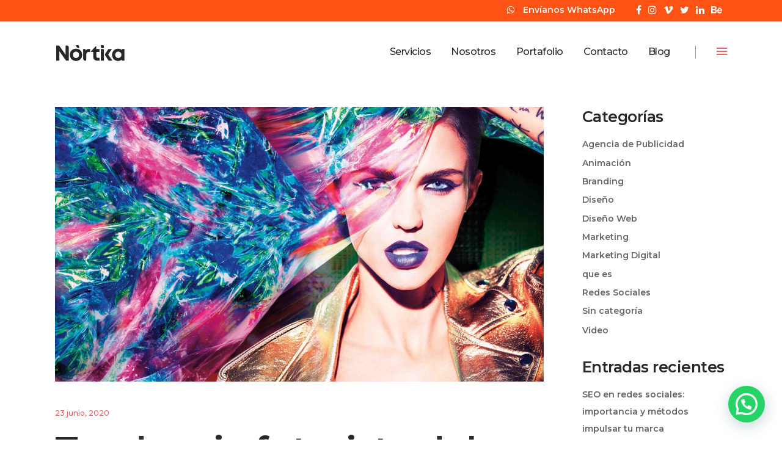

--- FILE ---
content_type: text/html; charset=UTF-8
request_url: https://nortika.mx/tendencia-futurista-del-diseno-grafico/
body_size: 18538
content:
<!DOCTYPE html>
<html lang="es">
<head>
    		
		<meta charset="UTF-8"/>
		<link rel="profile" href="https://gmpg.org/xfn/11"/>
			
				<meta name="viewport" content="width=device-width,initial-scale=1,user-scalable=yes">
		<meta name='robots' content='index, follow, max-image-preview:large, max-snippet:-1, max-video-preview:-1' />
	<style>img:is([sizes="auto" i], [sizes^="auto," i]) { contain-intrinsic-size: 3000px 1500px }</style>
	
<!-- Google Tag Manager for WordPress by gtm4wp.com -->
<script data-cfasync="false" data-pagespeed-no-defer>
	var gtm4wp_datalayer_name = "dataLayer";
	var dataLayer = dataLayer || [];
</script>
<!-- End Google Tag Manager for WordPress by gtm4wp.com -->
	<!-- This site is optimized with the Yoast SEO plugin v24.1 - https://yoast.com/wordpress/plugins/seo/ -->
	<title>Tendencia futurista del diseño gráfico - Nórtika</title>
	<meta name="description" content="El diseño gráfico es una puerta abierta a un universo colorido con gran variedad de estilos e influencias, pero ninguno tan impactante como el futurismo." />
	<link rel="canonical" href="https://nortika.mx/en/tendencia-futurista-del-diseno-grafico/" />
	<meta property="og:locale" content="es_MX" />
	<meta property="og:type" content="article" />
	<meta property="og:title" content="Tendencia futurista del diseño gráfico - Nórtika" />
	<meta property="og:description" content="El diseño gráfico es una puerta abierta a un universo colorido con gran variedad de estilos e influencias, pero ninguno tan impactante como el futurismo." />
	<meta property="og:url" content="https://nortika.mx/en/tendencia-futurista-del-diseno-grafico/" />
	<meta property="og:site_name" content="Nórtika" />
	<meta property="article:published_time" content="2020-06-23T17:14:41+00:00" />
	<meta property="article:modified_time" content="2021-04-30T01:35:43+00:00" />
	<meta property="og:image" content="https://nortika.mx/wp-content/uploads/2020/06/Tendencia_futurista_del_diseño_grafico.jpg" />
	<meta property="og:image:width" content="800" />
	<meta property="og:image:height" content="450" />
	<meta property="og:image:type" content="image/jpeg" />
	<meta name="author" content="Nórtika" />
	<meta name="twitter:card" content="summary_large_image" />
	<meta name="twitter:label1" content="Escrito por" />
	<meta name="twitter:data1" content="Nórtika" />
	<meta name="twitter:label2" content="Tiempo de lectura" />
	<meta name="twitter:data2" content="3 minutos" />
	<script type="application/ld+json" class="yoast-schema-graph">{"@context":"https://schema.org","@graph":[{"@type":"Article","@id":"https://nortika.mx/en/tendencia-futurista-del-diseno-grafico/#article","isPartOf":{"@id":"https://nortika.mx/en/tendencia-futurista-del-diseno-grafico/"},"author":{"name":"Nórtika","@id":"https://nortika.mx/#/schema/person/5bbc518db027fedff8f4d3b3cde3f5d0"},"headline":"Tendencia futurista del diseño gráfico","datePublished":"2020-06-23T17:14:41+00:00","dateModified":"2021-04-30T01:35:43+00:00","mainEntityOfPage":{"@id":"https://nortika.mx/en/tendencia-futurista-del-diseno-grafico/"},"wordCount":513,"publisher":{"@id":"https://nortika.mx/#organization"},"image":{"@id":"https://nortika.mx/en/tendencia-futurista-del-diseno-grafico/#primaryimage"},"thumbnailUrl":"https://nortika.mx/wp-content/uploads/2020/06/Tendencia_futurista_del_diseño_grafico.jpg","keywords":["diseño gráfico","futurismo","patrones de diseño"],"articleSection":["Agencia de Publicidad","Animación","Diseño","Marketing Digital"],"inLanguage":"es"},{"@type":"WebPage","@id":"https://nortika.mx/en/tendencia-futurista-del-diseno-grafico/","url":"https://nortika.mx/en/tendencia-futurista-del-diseno-grafico/","name":"Tendencia futurista del diseño gráfico - Nórtika","isPartOf":{"@id":"https://nortika.mx/#website"},"primaryImageOfPage":{"@id":"https://nortika.mx/en/tendencia-futurista-del-diseno-grafico/#primaryimage"},"image":{"@id":"https://nortika.mx/en/tendencia-futurista-del-diseno-grafico/#primaryimage"},"thumbnailUrl":"https://nortika.mx/wp-content/uploads/2020/06/Tendencia_futurista_del_diseño_grafico.jpg","datePublished":"2020-06-23T17:14:41+00:00","dateModified":"2021-04-30T01:35:43+00:00","description":"El diseño gráfico es una puerta abierta a un universo colorido con gran variedad de estilos e influencias, pero ninguno tan impactante como el futurismo.","breadcrumb":{"@id":"https://nortika.mx/en/tendencia-futurista-del-diseno-grafico/#breadcrumb"},"inLanguage":"es","potentialAction":[{"@type":"ReadAction","target":["https://nortika.mx/en/tendencia-futurista-del-diseno-grafico/"]}]},{"@type":"ImageObject","inLanguage":"es","@id":"https://nortika.mx/en/tendencia-futurista-del-diseno-grafico/#primaryimage","url":"https://nortika.mx/wp-content/uploads/2020/06/Tendencia_futurista_del_diseño_grafico.jpg","contentUrl":"https://nortika.mx/wp-content/uploads/2020/06/Tendencia_futurista_del_diseño_grafico.jpg","width":800,"height":450,"caption":"Tendencia futurista del diseño gráfico"},{"@type":"BreadcrumbList","@id":"https://nortika.mx/en/tendencia-futurista-del-diseno-grafico/#breadcrumb","itemListElement":[{"@type":"ListItem","position":1,"name":"Inicio","item":"https://nortika.mx/"},{"@type":"ListItem","position":2,"name":"Brand equity; Marketing","item":"https://nortika.mx/en/tag/brand-equity-marketing/"},{"@type":"ListItem","position":3,"name":"Tendencia futurista del diseño gráfico"}]},{"@type":"WebSite","@id":"https://nortika.mx/#website","url":"https://nortika.mx/","name":"Nórtika","description":"Marketing Digital, Audiovisual, Diseño, Web y Publicidad","publisher":{"@id":"https://nortika.mx/#organization"},"potentialAction":[{"@type":"SearchAction","target":{"@type":"EntryPoint","urlTemplate":"https://nortika.mx/?s={search_term_string}"},"query-input":{"@type":"PropertyValueSpecification","valueRequired":true,"valueName":"search_term_string"}}],"inLanguage":"es"},{"@type":"Organization","@id":"https://nortika.mx/#organization","name":"Nórtika Agencia Creativa","url":"https://nortika.mx/","logo":{"@type":"ImageObject","inLanguage":"es","@id":"https://nortika.mx/#/schema/logo/image/","url":"https://nortika.mx/wp-content/uploads/2020/11/nortika_logo_agencia_creativa_footer_.png","contentUrl":"https://nortika.mx/wp-content/uploads/2020/11/nortika_logo_agencia_creativa_footer_.png","width":130,"height":30,"caption":"Nórtika Agencia Creativa"},"image":{"@id":"https://nortika.mx/#/schema/logo/image/"}},{"@type":"Person","@id":"https://nortika.mx/#/schema/person/5bbc518db027fedff8f4d3b3cde3f5d0","name":"Nórtika","image":{"@type":"ImageObject","inLanguage":"es","@id":"https://nortika.mx/#/schema/person/image/","url":"https://secure.gravatar.com/avatar/86708962e564a106c3df36249749ee1e?s=96&d=mm&r=g","contentUrl":"https://secure.gravatar.com/avatar/86708962e564a106c3df36249749ee1e?s=96&d=mm&r=g","caption":"Nórtika"},"sameAs":["https://nortika.mx"],"url":"https://nortika.mx/author/ratonvaquero/"}]}</script>
	<!-- / Yoast SEO plugin. -->


<link rel='dns-prefetch' href='//fonts.googleapis.com' />
<link rel="alternate" type="application/rss+xml" title="Nórtika &raquo; Feed" href="https://nortika.mx/feed/" />
<link rel="alternate" type="application/rss+xml" title="Nórtika &raquo; RSS de los comentarios" href="https://nortika.mx/comments/feed/" />
<script type="text/javascript">
/* <![CDATA[ */
window._wpemojiSettings = {"baseUrl":"https:\/\/s.w.org\/images\/core\/emoji\/15.0.3\/72x72\/","ext":".png","svgUrl":"https:\/\/s.w.org\/images\/core\/emoji\/15.0.3\/svg\/","svgExt":".svg","source":{"concatemoji":"https:\/\/nortika.mx\/wp-includes\/js\/wp-emoji-release.min.js?ver=6.7.4"}};
/*! This file is auto-generated */
!function(i,n){var o,s,e;function c(e){try{var t={supportTests:e,timestamp:(new Date).valueOf()};sessionStorage.setItem(o,JSON.stringify(t))}catch(e){}}function p(e,t,n){e.clearRect(0,0,e.canvas.width,e.canvas.height),e.fillText(t,0,0);var t=new Uint32Array(e.getImageData(0,0,e.canvas.width,e.canvas.height).data),r=(e.clearRect(0,0,e.canvas.width,e.canvas.height),e.fillText(n,0,0),new Uint32Array(e.getImageData(0,0,e.canvas.width,e.canvas.height).data));return t.every(function(e,t){return e===r[t]})}function u(e,t,n){switch(t){case"flag":return n(e,"\ud83c\udff3\ufe0f\u200d\u26a7\ufe0f","\ud83c\udff3\ufe0f\u200b\u26a7\ufe0f")?!1:!n(e,"\ud83c\uddfa\ud83c\uddf3","\ud83c\uddfa\u200b\ud83c\uddf3")&&!n(e,"\ud83c\udff4\udb40\udc67\udb40\udc62\udb40\udc65\udb40\udc6e\udb40\udc67\udb40\udc7f","\ud83c\udff4\u200b\udb40\udc67\u200b\udb40\udc62\u200b\udb40\udc65\u200b\udb40\udc6e\u200b\udb40\udc67\u200b\udb40\udc7f");case"emoji":return!n(e,"\ud83d\udc26\u200d\u2b1b","\ud83d\udc26\u200b\u2b1b")}return!1}function f(e,t,n){var r="undefined"!=typeof WorkerGlobalScope&&self instanceof WorkerGlobalScope?new OffscreenCanvas(300,150):i.createElement("canvas"),a=r.getContext("2d",{willReadFrequently:!0}),o=(a.textBaseline="top",a.font="600 32px Arial",{});return e.forEach(function(e){o[e]=t(a,e,n)}),o}function t(e){var t=i.createElement("script");t.src=e,t.defer=!0,i.head.appendChild(t)}"undefined"!=typeof Promise&&(o="wpEmojiSettingsSupports",s=["flag","emoji"],n.supports={everything:!0,everythingExceptFlag:!0},e=new Promise(function(e){i.addEventListener("DOMContentLoaded",e,{once:!0})}),new Promise(function(t){var n=function(){try{var e=JSON.parse(sessionStorage.getItem(o));if("object"==typeof e&&"number"==typeof e.timestamp&&(new Date).valueOf()<e.timestamp+604800&&"object"==typeof e.supportTests)return e.supportTests}catch(e){}return null}();if(!n){if("undefined"!=typeof Worker&&"undefined"!=typeof OffscreenCanvas&&"undefined"!=typeof URL&&URL.createObjectURL&&"undefined"!=typeof Blob)try{var e="postMessage("+f.toString()+"("+[JSON.stringify(s),u.toString(),p.toString()].join(",")+"));",r=new Blob([e],{type:"text/javascript"}),a=new Worker(URL.createObjectURL(r),{name:"wpTestEmojiSupports"});return void(a.onmessage=function(e){c(n=e.data),a.terminate(),t(n)})}catch(e){}c(n=f(s,u,p))}t(n)}).then(function(e){for(var t in e)n.supports[t]=e[t],n.supports.everything=n.supports.everything&&n.supports[t],"flag"!==t&&(n.supports.everythingExceptFlag=n.supports.everythingExceptFlag&&n.supports[t]);n.supports.everythingExceptFlag=n.supports.everythingExceptFlag&&!n.supports.flag,n.DOMReady=!1,n.readyCallback=function(){n.DOMReady=!0}}).then(function(){return e}).then(function(){var e;n.supports.everything||(n.readyCallback(),(e=n.source||{}).concatemoji?t(e.concatemoji):e.wpemoji&&e.twemoji&&(t(e.twemoji),t(e.wpemoji)))}))}((window,document),window._wpemojiSettings);
/* ]]> */
</script>
<style id='wp-emoji-styles-inline-css' type='text/css'>

	img.wp-smiley, img.emoji {
		display: inline !important;
		border: none !important;
		box-shadow: none !important;
		height: 1em !important;
		width: 1em !important;
		margin: 0 0.07em !important;
		vertical-align: -0.1em !important;
		background: none !important;
		padding: 0 !important;
	}
</style>
<link rel='stylesheet' id='wp-block-library-css' href='https://nortika.mx/wp-includes/css/dist/block-library/style.min.css?ver=6.7.4' type='text/css' media='all' />
<style id='joinchat-button-style-inline-css' type='text/css'>
.wp-block-joinchat-button{border:none!important;text-align:center}.wp-block-joinchat-button figure{display:table;margin:0 auto;padding:0}.wp-block-joinchat-button figcaption{font:normal normal 400 .6em/2em var(--wp--preset--font-family--system-font,sans-serif);margin:0;padding:0}.wp-block-joinchat-button .joinchat-button__qr{background-color:#fff;border:6px solid #25d366;border-radius:30px;box-sizing:content-box;display:block;height:200px;margin:auto;overflow:hidden;padding:10px;width:200px}.wp-block-joinchat-button .joinchat-button__qr canvas,.wp-block-joinchat-button .joinchat-button__qr img{display:block;margin:auto}.wp-block-joinchat-button .joinchat-button__link{align-items:center;background-color:#25d366;border:6px solid #25d366;border-radius:30px;display:inline-flex;flex-flow:row nowrap;justify-content:center;line-height:1.25em;margin:0 auto;text-decoration:none}.wp-block-joinchat-button .joinchat-button__link:before{background:transparent var(--joinchat-ico) no-repeat center;background-size:100%;content:"";display:block;height:1.5em;margin:-.75em .75em -.75em 0;width:1.5em}.wp-block-joinchat-button figure+.joinchat-button__link{margin-top:10px}@media (orientation:landscape)and (min-height:481px),(orientation:portrait)and (min-width:481px){.wp-block-joinchat-button.joinchat-button--qr-only figure+.joinchat-button__link{display:none}}@media (max-width:480px),(orientation:landscape)and (max-height:480px){.wp-block-joinchat-button figure{display:none}}

</style>
<style id='classic-theme-styles-inline-css' type='text/css'>
/*! This file is auto-generated */
.wp-block-button__link{color:#fff;background-color:#32373c;border-radius:9999px;box-shadow:none;text-decoration:none;padding:calc(.667em + 2px) calc(1.333em + 2px);font-size:1.125em}.wp-block-file__button{background:#32373c;color:#fff;text-decoration:none}
</style>
<style id='global-styles-inline-css' type='text/css'>
:root{--wp--preset--aspect-ratio--square: 1;--wp--preset--aspect-ratio--4-3: 4/3;--wp--preset--aspect-ratio--3-4: 3/4;--wp--preset--aspect-ratio--3-2: 3/2;--wp--preset--aspect-ratio--2-3: 2/3;--wp--preset--aspect-ratio--16-9: 16/9;--wp--preset--aspect-ratio--9-16: 9/16;--wp--preset--color--black: #000000;--wp--preset--color--cyan-bluish-gray: #abb8c3;--wp--preset--color--white: #ffffff;--wp--preset--color--pale-pink: #f78da7;--wp--preset--color--vivid-red: #cf2e2e;--wp--preset--color--luminous-vivid-orange: #ff6900;--wp--preset--color--luminous-vivid-amber: #fcb900;--wp--preset--color--light-green-cyan: #7bdcb5;--wp--preset--color--vivid-green-cyan: #00d084;--wp--preset--color--pale-cyan-blue: #8ed1fc;--wp--preset--color--vivid-cyan-blue: #0693e3;--wp--preset--color--vivid-purple: #9b51e0;--wp--preset--gradient--vivid-cyan-blue-to-vivid-purple: linear-gradient(135deg,rgba(6,147,227,1) 0%,rgb(155,81,224) 100%);--wp--preset--gradient--light-green-cyan-to-vivid-green-cyan: linear-gradient(135deg,rgb(122,220,180) 0%,rgb(0,208,130) 100%);--wp--preset--gradient--luminous-vivid-amber-to-luminous-vivid-orange: linear-gradient(135deg,rgba(252,185,0,1) 0%,rgba(255,105,0,1) 100%);--wp--preset--gradient--luminous-vivid-orange-to-vivid-red: linear-gradient(135deg,rgba(255,105,0,1) 0%,rgb(207,46,46) 100%);--wp--preset--gradient--very-light-gray-to-cyan-bluish-gray: linear-gradient(135deg,rgb(238,238,238) 0%,rgb(169,184,195) 100%);--wp--preset--gradient--cool-to-warm-spectrum: linear-gradient(135deg,rgb(74,234,220) 0%,rgb(151,120,209) 20%,rgb(207,42,186) 40%,rgb(238,44,130) 60%,rgb(251,105,98) 80%,rgb(254,248,76) 100%);--wp--preset--gradient--blush-light-purple: linear-gradient(135deg,rgb(255,206,236) 0%,rgb(152,150,240) 100%);--wp--preset--gradient--blush-bordeaux: linear-gradient(135deg,rgb(254,205,165) 0%,rgb(254,45,45) 50%,rgb(107,0,62) 100%);--wp--preset--gradient--luminous-dusk: linear-gradient(135deg,rgb(255,203,112) 0%,rgb(199,81,192) 50%,rgb(65,88,208) 100%);--wp--preset--gradient--pale-ocean: linear-gradient(135deg,rgb(255,245,203) 0%,rgb(182,227,212) 50%,rgb(51,167,181) 100%);--wp--preset--gradient--electric-grass: linear-gradient(135deg,rgb(202,248,128) 0%,rgb(113,206,126) 100%);--wp--preset--gradient--midnight: linear-gradient(135deg,rgb(2,3,129) 0%,rgb(40,116,252) 100%);--wp--preset--font-size--small: 13px;--wp--preset--font-size--medium: 20px;--wp--preset--font-size--large: 36px;--wp--preset--font-size--x-large: 42px;--wp--preset--spacing--20: 0.44rem;--wp--preset--spacing--30: 0.67rem;--wp--preset--spacing--40: 1rem;--wp--preset--spacing--50: 1.5rem;--wp--preset--spacing--60: 2.25rem;--wp--preset--spacing--70: 3.38rem;--wp--preset--spacing--80: 5.06rem;--wp--preset--shadow--natural: 6px 6px 9px rgba(0, 0, 0, 0.2);--wp--preset--shadow--deep: 12px 12px 50px rgba(0, 0, 0, 0.4);--wp--preset--shadow--sharp: 6px 6px 0px rgba(0, 0, 0, 0.2);--wp--preset--shadow--outlined: 6px 6px 0px -3px rgba(255, 255, 255, 1), 6px 6px rgba(0, 0, 0, 1);--wp--preset--shadow--crisp: 6px 6px 0px rgba(0, 0, 0, 1);}:where(.is-layout-flex){gap: 0.5em;}:where(.is-layout-grid){gap: 0.5em;}body .is-layout-flex{display: flex;}.is-layout-flex{flex-wrap: wrap;align-items: center;}.is-layout-flex > :is(*, div){margin: 0;}body .is-layout-grid{display: grid;}.is-layout-grid > :is(*, div){margin: 0;}:where(.wp-block-columns.is-layout-flex){gap: 2em;}:where(.wp-block-columns.is-layout-grid){gap: 2em;}:where(.wp-block-post-template.is-layout-flex){gap: 1.25em;}:where(.wp-block-post-template.is-layout-grid){gap: 1.25em;}.has-black-color{color: var(--wp--preset--color--black) !important;}.has-cyan-bluish-gray-color{color: var(--wp--preset--color--cyan-bluish-gray) !important;}.has-white-color{color: var(--wp--preset--color--white) !important;}.has-pale-pink-color{color: var(--wp--preset--color--pale-pink) !important;}.has-vivid-red-color{color: var(--wp--preset--color--vivid-red) !important;}.has-luminous-vivid-orange-color{color: var(--wp--preset--color--luminous-vivid-orange) !important;}.has-luminous-vivid-amber-color{color: var(--wp--preset--color--luminous-vivid-amber) !important;}.has-light-green-cyan-color{color: var(--wp--preset--color--light-green-cyan) !important;}.has-vivid-green-cyan-color{color: var(--wp--preset--color--vivid-green-cyan) !important;}.has-pale-cyan-blue-color{color: var(--wp--preset--color--pale-cyan-blue) !important;}.has-vivid-cyan-blue-color{color: var(--wp--preset--color--vivid-cyan-blue) !important;}.has-vivid-purple-color{color: var(--wp--preset--color--vivid-purple) !important;}.has-black-background-color{background-color: var(--wp--preset--color--black) !important;}.has-cyan-bluish-gray-background-color{background-color: var(--wp--preset--color--cyan-bluish-gray) !important;}.has-white-background-color{background-color: var(--wp--preset--color--white) !important;}.has-pale-pink-background-color{background-color: var(--wp--preset--color--pale-pink) !important;}.has-vivid-red-background-color{background-color: var(--wp--preset--color--vivid-red) !important;}.has-luminous-vivid-orange-background-color{background-color: var(--wp--preset--color--luminous-vivid-orange) !important;}.has-luminous-vivid-amber-background-color{background-color: var(--wp--preset--color--luminous-vivid-amber) !important;}.has-light-green-cyan-background-color{background-color: var(--wp--preset--color--light-green-cyan) !important;}.has-vivid-green-cyan-background-color{background-color: var(--wp--preset--color--vivid-green-cyan) !important;}.has-pale-cyan-blue-background-color{background-color: var(--wp--preset--color--pale-cyan-blue) !important;}.has-vivid-cyan-blue-background-color{background-color: var(--wp--preset--color--vivid-cyan-blue) !important;}.has-vivid-purple-background-color{background-color: var(--wp--preset--color--vivid-purple) !important;}.has-black-border-color{border-color: var(--wp--preset--color--black) !important;}.has-cyan-bluish-gray-border-color{border-color: var(--wp--preset--color--cyan-bluish-gray) !important;}.has-white-border-color{border-color: var(--wp--preset--color--white) !important;}.has-pale-pink-border-color{border-color: var(--wp--preset--color--pale-pink) !important;}.has-vivid-red-border-color{border-color: var(--wp--preset--color--vivid-red) !important;}.has-luminous-vivid-orange-border-color{border-color: var(--wp--preset--color--luminous-vivid-orange) !important;}.has-luminous-vivid-amber-border-color{border-color: var(--wp--preset--color--luminous-vivid-amber) !important;}.has-light-green-cyan-border-color{border-color: var(--wp--preset--color--light-green-cyan) !important;}.has-vivid-green-cyan-border-color{border-color: var(--wp--preset--color--vivid-green-cyan) !important;}.has-pale-cyan-blue-border-color{border-color: var(--wp--preset--color--pale-cyan-blue) !important;}.has-vivid-cyan-blue-border-color{border-color: var(--wp--preset--color--vivid-cyan-blue) !important;}.has-vivid-purple-border-color{border-color: var(--wp--preset--color--vivid-purple) !important;}.has-vivid-cyan-blue-to-vivid-purple-gradient-background{background: var(--wp--preset--gradient--vivid-cyan-blue-to-vivid-purple) !important;}.has-light-green-cyan-to-vivid-green-cyan-gradient-background{background: var(--wp--preset--gradient--light-green-cyan-to-vivid-green-cyan) !important;}.has-luminous-vivid-amber-to-luminous-vivid-orange-gradient-background{background: var(--wp--preset--gradient--luminous-vivid-amber-to-luminous-vivid-orange) !important;}.has-luminous-vivid-orange-to-vivid-red-gradient-background{background: var(--wp--preset--gradient--luminous-vivid-orange-to-vivid-red) !important;}.has-very-light-gray-to-cyan-bluish-gray-gradient-background{background: var(--wp--preset--gradient--very-light-gray-to-cyan-bluish-gray) !important;}.has-cool-to-warm-spectrum-gradient-background{background: var(--wp--preset--gradient--cool-to-warm-spectrum) !important;}.has-blush-light-purple-gradient-background{background: var(--wp--preset--gradient--blush-light-purple) !important;}.has-blush-bordeaux-gradient-background{background: var(--wp--preset--gradient--blush-bordeaux) !important;}.has-luminous-dusk-gradient-background{background: var(--wp--preset--gradient--luminous-dusk) !important;}.has-pale-ocean-gradient-background{background: var(--wp--preset--gradient--pale-ocean) !important;}.has-electric-grass-gradient-background{background: var(--wp--preset--gradient--electric-grass) !important;}.has-midnight-gradient-background{background: var(--wp--preset--gradient--midnight) !important;}.has-small-font-size{font-size: var(--wp--preset--font-size--small) !important;}.has-medium-font-size{font-size: var(--wp--preset--font-size--medium) !important;}.has-large-font-size{font-size: var(--wp--preset--font-size--large) !important;}.has-x-large-font-size{font-size: var(--wp--preset--font-size--x-large) !important;}
:where(.wp-block-post-template.is-layout-flex){gap: 1.25em;}:where(.wp-block-post-template.is-layout-grid){gap: 1.25em;}
:where(.wp-block-columns.is-layout-flex){gap: 2em;}:where(.wp-block-columns.is-layout-grid){gap: 2em;}
:root :where(.wp-block-pullquote){font-size: 1.5em;line-height: 1.6;}
</style>
<link rel='stylesheet' id='contact-form-7-css' href='https://nortika.mx/wp-content/plugins/contact-form-7/includes/css/styles.css?ver=6.0.1' type='text/css' media='all' />
<style id='contact-form-7-inline-css' type='text/css'>
.wpcf7 .wpcf7-recaptcha iframe {margin-bottom: 0;}.wpcf7 .wpcf7-recaptcha[data-align="center"] > div {margin: 0 auto;}.wpcf7 .wpcf7-recaptcha[data-align="right"] > div {margin: 0 0 0 auto;}
</style>
<link rel='stylesheet' id='spam-protect-for-contact-form7-css' href='https://nortika.mx/wp-content/plugins/wp-contact-form-7-spam-blocker/frontend/css/spam-protect-for-contact-form7.css?ver=1.0.0' type='text/css' media='all' />
<link rel='stylesheet' id='wpcf7-redirect-script-frontend-css' href='https://nortika.mx/wp-content/plugins/wpcf7-redirect/build/css/wpcf7-redirect-frontend.min.css?ver=1.1' type='text/css' media='all' />
<link rel='stylesheet' id='atmosphere-edge-default-style-css' href='https://nortika.mx/wp-content/themes/atmosphere/style.css?ver=6.7.4' type='text/css' media='all' />
<link rel='stylesheet' id='atmosphere-edge-modules-css' href='https://nortika.mx/wp-content/themes/atmosphere/assets/css/modules.min.css?ver=6.7.4' type='text/css' media='all' />
<style id='atmosphere-edge-modules-inline-css' type='text/css'>
@media only screen and (max-width: 680px) {
  .edgtf-footer-top-holder input.wpcf7-form-control.wpcf7-submit {
    padding: 0 22px;
  }
}
@media only screen and (min-width: 1025px) { 
  .edgtf-page-footer .edgtf-footer-bottom-holder .edgtf-footer-bottom-inner .edgtf-grid-col-3:last-child {
    text-align: center;
  }
}
/* generated in /home/nortikam/public_html/wp-content/themes/atmosphere/framework/admin/options/general/map.php atmosphere_edge_page_general_style function */
.postid-4745.edgtf-boxed .edgtf-wrapper { background-attachment: fixed;}

/* generated in /home/nortikam/public_html/wp-content/themes/atmosphere/assets/custom-styles/general-custom-styles.php atmosphere_edge_smooth_page_transition_styles function */
.edgtf-smooth-transition-loader { background-color: #ffffff;}


</style>
<link rel='stylesheet' id='atmosphere-edgtf-font_awesome-css' href='https://nortika.mx/wp-content/themes/atmosphere/assets/css/font-awesome/css/font-awesome.min.css?ver=6.7.4' type='text/css' media='all' />
<link rel='stylesheet' id='atmosphere-edgtf-font_elegant-css' href='https://nortika.mx/wp-content/themes/atmosphere/assets/css/elegant-icons/style.min.css?ver=6.7.4' type='text/css' media='all' />
<link rel='stylesheet' id='atmosphere-edgtf-ion_icons-css' href='https://nortika.mx/wp-content/themes/atmosphere/assets/css/ion-icons/css/ionicons.min.css?ver=6.7.4' type='text/css' media='all' />
<link rel='stylesheet' id='atmosphere-edgtf-linea_icons-css' href='https://nortika.mx/wp-content/themes/atmosphere/assets/css/linea-icons/style.css?ver=6.7.4' type='text/css' media='all' />
<link rel='stylesheet' id='atmosphere-edgtf-simple_line_icons-css' href='https://nortika.mx/wp-content/themes/atmosphere/assets/css/simple-line-icons/simple-line-icons.css?ver=6.7.4' type='text/css' media='all' />
<link rel='stylesheet' id='mediaelement-css' href='https://nortika.mx/wp-includes/js/mediaelement/mediaelementplayer-legacy.min.css?ver=4.2.17' type='text/css' media='all' />
<link rel='stylesheet' id='wp-mediaelement-css' href='https://nortika.mx/wp-includes/js/mediaelement/wp-mediaelement.min.css?ver=6.7.4' type='text/css' media='all' />
<link rel='stylesheet' id='atmosphere-edge-style-dynamic-css' href='https://nortika.mx/wp-content/themes/atmosphere/assets/css/style_dynamic.css?ver=1656100383' type='text/css' media='all' />
<link rel='stylesheet' id='atmosphere-edge-modules-responsive-css' href='https://nortika.mx/wp-content/themes/atmosphere/assets/css/modules-responsive.min.css?ver=6.7.4' type='text/css' media='all' />
<link rel='stylesheet' id='atmosphere-edge-style-dynamic-responsive-css' href='https://nortika.mx/wp-content/themes/atmosphere/assets/css/style_dynamic_responsive.css?ver=1656100383' type='text/css' media='all' />
<link rel='stylesheet' id='atmosphere-edge-google-fonts-css' href='https://fonts.googleapis.com/css?family=Montserrat%3A400%2C500%2C600%2C700%2C800%2C900&#038;subset=latin-ext&#038;ver=1.0.0' type='text/css' media='all' />
<link rel='stylesheet' id='joinchat-css' href='https://nortika.mx/wp-content/plugins/creame-whatsapp-me/public/css/joinchat-btn.min.css?ver=5.1.8' type='text/css' media='all' />
<style id='joinchat-inline-css' type='text/css'>
.joinchat{--red:37;--green:211;--blue:102;--bw:100}
</style>
<link rel='stylesheet' id='js_composer_front-css' href='https://nortika.mx/wp-content/plugins/js_composer/assets/css/js_composer.min.css?ver=8.1' type='text/css' media='all' />
<script type="text/javascript" src="https://nortika.mx/wp-includes/js/jquery/jquery.min.js?ver=3.7.1" id="jquery-core-js"></script>
<script type="text/javascript" src="https://nortika.mx/wp-includes/js/jquery/jquery-migrate.min.js?ver=3.4.1" id="jquery-migrate-js"></script>
<script type="text/javascript" src="https://nortika.mx/wp-content/plugins/wp-contact-form-7-spam-blocker/frontend/js/spam-protect-for-contact-form7.js?ver=1.0.0" id="spam-protect-for-contact-form7-js"></script>
<script></script><link rel="https://api.w.org/" href="https://nortika.mx/wp-json/" /><link rel="alternate" title="JSON" type="application/json" href="https://nortika.mx/wp-json/wp/v2/posts/4745" /><link rel="EditURI" type="application/rsd+xml" title="RSD" href="https://nortika.mx/xmlrpc.php?rsd" />
<meta name="generator" content="WordPress 6.7.4" />
<link rel='shortlink' href='https://nortika.mx/?p=4745' />
<link rel="alternate" title="oEmbed (JSON)" type="application/json+oembed" href="https://nortika.mx/wp-json/oembed/1.0/embed?url=https%3A%2F%2Fnortika.mx%2Ftendencia-futurista-del-diseno-grafico%2F" />
<link rel="alternate" title="oEmbed (XML)" type="text/xml+oembed" href="https://nortika.mx/wp-json/oembed/1.0/embed?url=https%3A%2F%2Fnortika.mx%2Ftendencia-futurista-del-diseno-grafico%2F&#038;format=xml" />
<meta name="keywords" content="agencia creativa, publicidad, branding, marketing digital, redes sociales, diseño, 3d, diseño gráfico,packaging, animacion, audiovisual, video, fotografía, ciudad de mexico, mexico, cdmx,social media, motion graphics, logotipo, estrategia digital, pagina web, landing page, agencia digital, agencia de publicidad" />
<link rel="icon" href="https://nortika.mx/favicon/favicon.ico">

<!-- Google tag (gtag.js) -->
<script async src="https://www.googletagmanager.com/gtag/js?id=G-BHN7LP1GYN"></script>
<script>
  window.dataLayer = window.dataLayer || [];
  function gtag(){dataLayer.push(arguments);}
  gtag('js', new Date());

  gtag('config', 'G-BHN7LP1GYN');
</script>
<!-- Google Tag Manager for WordPress by gtm4wp.com -->
<!-- GTM Container placement set to footer -->
<script data-cfasync="false" data-pagespeed-no-defer>
	var dataLayer_content = {"pagePostType":"post","pagePostType2":"single-post","pageCategory":["agencia-de-publicidad","animacion","diseno","marketing-digital"],"pageAttributes":["diseno-grafico","futurismo","patrones-de-diseno"],"pagePostAuthor":"Nórtika"};
	dataLayer.push( dataLayer_content );
</script>
<script data-cfasync="false">
(function(w,d,s,l,i){w[l]=w[l]||[];w[l].push({'gtm.start':
new Date().getTime(),event:'gtm.js'});var f=d.getElementsByTagName(s)[0],
j=d.createElement(s),dl=l!='dataLayer'?'&l='+l:'';j.async=true;j.src=
'//www.googletagmanager.com/gtm.js?id='+i+dl;f.parentNode.insertBefore(j,f);
})(window,document,'script','dataLayer','GTM-5QZ5CWT');
</script>
<!-- End Google Tag Manager for WordPress by gtm4wp.com -->
		<script>
		(function(h,o,t,j,a,r){
			h.hj=h.hj||function(){(h.hj.q=h.hj.q||[]).push(arguments)};
			h._hjSettings={hjid:2617799,hjsv:5};
			a=o.getElementsByTagName('head')[0];
			r=o.createElement('script');r.async=1;
			r.src=t+h._hjSettings.hjid+j+h._hjSettings.hjsv;
			a.appendChild(r);
		})(window,document,'//static.hotjar.com/c/hotjar-','.js?sv=');
		</script>
		<meta name="generator" content="Powered by WPBakery Page Builder - drag and drop page builder for WordPress."/>
<meta name="generator" content="Powered by Slider Revolution 6.5.15 - responsive, Mobile-Friendly Slider Plugin for WordPress with comfortable drag and drop interface." />
<link rel="icon" href="https://nortika.mx/wp-content/uploads/2020/08/cropped-nortika_agencia_creativa_ico_2-32x32.png" sizes="32x32" />
<link rel="icon" href="https://nortika.mx/wp-content/uploads/2020/08/cropped-nortika_agencia_creativa_ico_2-192x192.png" sizes="192x192" />
<link rel="apple-touch-icon" href="https://nortika.mx/wp-content/uploads/2020/08/cropped-nortika_agencia_creativa_ico_2-180x180.png" />
<meta name="msapplication-TileImage" content="https://nortika.mx/wp-content/uploads/2020/08/cropped-nortika_agencia_creativa_ico_2-270x270.png" />
<script>function setREVStartSize(e){
			//window.requestAnimationFrame(function() {
				window.RSIW = window.RSIW===undefined ? window.innerWidth : window.RSIW;
				window.RSIH = window.RSIH===undefined ? window.innerHeight : window.RSIH;
				try {
					var pw = document.getElementById(e.c).parentNode.offsetWidth,
						newh;
					pw = pw===0 || isNaN(pw) ? window.RSIW : pw;
					e.tabw = e.tabw===undefined ? 0 : parseInt(e.tabw);
					e.thumbw = e.thumbw===undefined ? 0 : parseInt(e.thumbw);
					e.tabh = e.tabh===undefined ? 0 : parseInt(e.tabh);
					e.thumbh = e.thumbh===undefined ? 0 : parseInt(e.thumbh);
					e.tabhide = e.tabhide===undefined ? 0 : parseInt(e.tabhide);
					e.thumbhide = e.thumbhide===undefined ? 0 : parseInt(e.thumbhide);
					e.mh = e.mh===undefined || e.mh=="" || e.mh==="auto" ? 0 : parseInt(e.mh,0);
					if(e.layout==="fullscreen" || e.l==="fullscreen")
						newh = Math.max(e.mh,window.RSIH);
					else{
						e.gw = Array.isArray(e.gw) ? e.gw : [e.gw];
						for (var i in e.rl) if (e.gw[i]===undefined || e.gw[i]===0) e.gw[i] = e.gw[i-1];
						e.gh = e.el===undefined || e.el==="" || (Array.isArray(e.el) && e.el.length==0)? e.gh : e.el;
						e.gh = Array.isArray(e.gh) ? e.gh : [e.gh];
						for (var i in e.rl) if (e.gh[i]===undefined || e.gh[i]===0) e.gh[i] = e.gh[i-1];
											
						var nl = new Array(e.rl.length),
							ix = 0,
							sl;
						e.tabw = e.tabhide>=pw ? 0 : e.tabw;
						e.thumbw = e.thumbhide>=pw ? 0 : e.thumbw;
						e.tabh = e.tabhide>=pw ? 0 : e.tabh;
						e.thumbh = e.thumbhide>=pw ? 0 : e.thumbh;
						for (var i in e.rl) nl[i] = e.rl[i]<window.RSIW ? 0 : e.rl[i];
						sl = nl[0];
						for (var i in nl) if (sl>nl[i] && nl[i]>0) { sl = nl[i]; ix=i;}
						var m = pw>(e.gw[ix]+e.tabw+e.thumbw) ? 1 : (pw-(e.tabw+e.thumbw)) / (e.gw[ix]);
						newh =  (e.gh[ix] * m) + (e.tabh + e.thumbh);
					}
					var el = document.getElementById(e.c);
					if (el!==null && el) el.style.height = newh+"px";
					el = document.getElementById(e.c+"_wrapper");
					if (el!==null && el) {
						el.style.height = newh+"px";
						el.style.display = "block";
					}
				} catch(e){
					console.log("Failure at Presize of Slider:" + e)
				}
			//});
		  };</script>
<noscript><style> .wpb_animate_when_almost_visible { opacity: 1; }</style></noscript><style id="wpforms-css-vars-root">
				:root {
					--wpforms-field-border-radius: 3px;
--wpforms-field-border-style: solid;
--wpforms-field-border-size: 1px;
--wpforms-field-background-color: #ffffff;
--wpforms-field-border-color: rgba( 0, 0, 0, 0.25 );
--wpforms-field-border-color-spare: rgba( 0, 0, 0, 0.25 );
--wpforms-field-text-color: rgba( 0, 0, 0, 0.7 );
--wpforms-field-menu-color: #ffffff;
--wpforms-label-color: rgba( 0, 0, 0, 0.85 );
--wpforms-label-sublabel-color: rgba( 0, 0, 0, 0.55 );
--wpforms-label-error-color: #d63637;
--wpforms-button-border-radius: 3px;
--wpforms-button-border-style: none;
--wpforms-button-border-size: 1px;
--wpforms-button-background-color: #066aab;
--wpforms-button-border-color: #066aab;
--wpforms-button-text-color: #ffffff;
--wpforms-page-break-color: #066aab;
--wpforms-background-image: none;
--wpforms-background-position: center center;
--wpforms-background-repeat: no-repeat;
--wpforms-background-size: cover;
--wpforms-background-width: 100px;
--wpforms-background-height: 100px;
--wpforms-background-color: rgba( 0, 0, 0, 0 );
--wpforms-background-url: none;
--wpforms-container-padding: 0px;
--wpforms-container-border-style: none;
--wpforms-container-border-width: 1px;
--wpforms-container-border-color: #000000;
--wpforms-container-border-radius: 3px;
--wpforms-field-size-input-height: 43px;
--wpforms-field-size-input-spacing: 15px;
--wpforms-field-size-font-size: 16px;
--wpforms-field-size-line-height: 19px;
--wpforms-field-size-padding-h: 14px;
--wpforms-field-size-checkbox-size: 16px;
--wpforms-field-size-sublabel-spacing: 5px;
--wpforms-field-size-icon-size: 1;
--wpforms-label-size-font-size: 16px;
--wpforms-label-size-line-height: 19px;
--wpforms-label-size-sublabel-font-size: 14px;
--wpforms-label-size-sublabel-line-height: 17px;
--wpforms-button-size-font-size: 17px;
--wpforms-button-size-height: 41px;
--wpforms-button-size-padding-h: 15px;
--wpforms-button-size-margin-top: 10px;
--wpforms-container-shadow-size-box-shadow: none;

				}
			</style></head>
<body data-rsssl=1 class="post-template-default single single-post postid-4745 single-format-standard edgt-core-1.2 atmosphere-ver-1.5 edgtf-grid-1300 edgtf-sticky-header-on-scroll-down-up edgtf-dropdown-animate-height edgtf-header-standard edgtf-menu-area-shadow-disable edgtf-menu-area-in-grid-shadow-disable edgtf-menu-area-border-disable edgtf-menu-area-in-grid-border-disable edgtf-header-vertical-shadow-disable edgtf-header-vertical-border-disable edgtf-side-menu-slide-from-right edgtf-default-mobile-header edgtf-sticky-up-mobile-header wpb-js-composer js-comp-ver-8.1 vc_responsive" itemscope itemtype="http://schema.org/WebPage">
    <section class="edgtf-side-menu">
	<div class="edgtf-close-side-menu-holder">
		<a class="edgtf-close-side-menu" href="#" target="_self">
			<i class="edgtf-icon-ion-icon ion-android-close " ></i>		</a>
	</div>
				
			<div class="widget edgtf-raw-html-widget edgtf-absolute-bottom-position ">
				<h6 class="edgtf-widget-small-title">Correo</h6>
<p><a href="mailto:contacto@nortika.mx">contacto@nortika.mx</a></p>
<div class="edgtf-small-separator"></div>
<h6 class="edgtf-widget-small-title">Tel.</h6>
<p>668.191.1875</p>
<div class="edgtf-small-separator"></div>
<h6 class="edgtf-widget-small-title">Ubicación</h6>
<p>CDMX<br />Dublín<br />Sinaloa</p>			</div>
			</section>
    <div class="edgtf-wrapper">
        <div class="edgtf-wrapper-inner">
            	
		
	<div class="edgtf-top-bar">
				
					<div class="edgtf-grid">
						
			<div class="edgtf-vertical-align-containers">
				<div class="edgtf-position-left">
					<div class="edgtf-position-left-inner">
											</div>
				</div>
				<div class="edgtf-position-right">
					<div class="edgtf-position-right-inner">
																
			<a class="edgtf-icon-widget-holder edgtf-icon-has-hover" data-hover-color="#181818"					href="https://wa.me/5528525827"
					target="_blank" style="color: #ffffff;font-size: 14px;margin: 0 8px 0 0">
				<span class="edgtf-icon-element fa fa-whatsapp"></span>				<span class="edgtf-icon-text ">Envíanos WhatsApp</span>			</a>
			<div class="widget edgtf-separator-widget"><div class="edgtf-separator-holder clearfix  edgtf-separator-center edgtf-separator-normal">
	<div class="edgtf-separator" style="border-style: solid;width: 20px;border-bottom-width: 0px"></div>
</div>
</div>			
			<a class="edgtf-icon-widget-holder edgtf-icon-has-hover" data-hover-color="#181818"					href="https://www.facebook.com/nortikamexico"
					target="_blank" style="color: #ffffff;font-size: 16px;margin: 0 8px 0 0">
				<span class="edgtf-icon-element fa fa-facebook"></span>							</a>
						
			<a class="edgtf-icon-widget-holder edgtf-icon-has-hover" data-hover-color="#181818"					href="https://www.instagram.com/nortikamx/"
					target="_blank" style="color: #ffffff;font-size: 16px;margin: 0 8px 0 0">
				<span class="edgtf-icon-element fa fa-instagram"></span>							</a>
						
			<a class="edgtf-icon-widget-holder edgtf-icon-has-hover" data-hover-color="#181818"					href="https://vimeo.com/user39906085"
					target="_blank" style="color: #ffffff;font-size: 16px;margin: 0 8px 0 0">
				<span class="edgtf-icon-element fa fa-vimeo"></span>							</a>
						
			<a class="edgtf-icon-widget-holder edgtf-icon-has-hover" data-hover-color="#181818"					href="https://twitter.com/NortikaMx"
					target="_blank" style="color: #ffffff;font-size: 16px;margin: 0 8px 0 0">
				<span class="edgtf-icon-element fa fa-twitter"></span>							</a>
						
			<a class="edgtf-icon-widget-holder edgtf-icon-has-hover" data-hover-color="#181818"					href="https://www.linkedin.com/company/n%C3%B3rtika"
					target="_blank" style="color: #ffffff;font-size: 16px;margin: 0 8px 0 0">
				<span class="edgtf-icon-element fa fa-linkedin"></span>							</a>
						
			<a class="edgtf-icon-widget-holder edgtf-icon-has-hover" data-hover-color="#181818"					href="https://www.behance.net/nrtikamx"
					target="_blank" style="color: #ffffff;font-size: 16px;margin: 0 8px 0 0">
				<span class="edgtf-icon-element fa fa-behance"></span>							</a>
														</div>
				</div>
			</div>
				
					</div>
				
			</div>
	
	
<header class="edgtf-page-header">
		
				
	<div class="edgtf-menu-area edgtf-menu-right">
				
					<div class="edgtf-grid">
						
			<div class="edgtf-vertical-align-containers">
				<div class="edgtf-position-left">
					<div class="edgtf-position-left-inner">
						

<div class="edgtf-logo-wrapper">
    <a itemprop="url" href="https://nortika.mx/" style="height: 26px;">
        <img itemprop="image" class="edgtf-normal-logo" src="https://nortika.mx/wp-content/uploads/2020/08/nortika_agencia_creativa_logo_gris.png" width="227" height="52"  alt="logo"/>
        <img itemprop="image" class="edgtf-dark-logo" src="https://nortika.mx/wp-content/uploads/2020/08/nortika_agencia_creativa_logo_gris.png" width="227" height="52"  alt="dark logo"/>        <img itemprop="image" class="edgtf-light-logo" src="https://nortika.mx/wp-content/uploads/2020/08/nortika_agencia_creativa_logo_blanco.png" width="227" height="52"  alt="light logo"/>    </a>
</div>

											</div>
				</div>
								<div class="edgtf-position-right">
					<div class="edgtf-position-right-inner">
													
<nav class="edgtf-main-menu edgtf-drop-down edgtf-default-nav">
    <ul id="menu-construccion" class="clearfix"><li id="nav-menu-item-8708" class="menu-item menu-item-type-custom menu-item-object-custom menu-item-has-children  has_sub narrow"><a href="#" class=""><span class="item_outer"><span class="item_text">Servicios</span><i class="edgtf-menu-arrow fa fa-angle-down"></i></span></a>
<div class="second"><div class="inner"><ul>
	<li id="nav-menu-item-8274" class="menu-item menu-item-type-post_type menu-item-object-page "><a href="https://nortika.mx/agencia-de-branding/" class=""><span class="item_outer"><span class="item_text">Branding</span></span></a></li>
	<li id="nav-menu-item-8507" class="menu-item menu-item-type-post_type menu-item-object-page "><a href="https://nortika.mx/videos-publicitarios/" class=""><span class="item_outer"><span class="item_text">Videos Publicitarios</span></span></a></li>
	<li id="nav-menu-item-6638" class="menu-item menu-item-type-post_type menu-item-object-page "><a href="https://nortika.mx/videos-animados/" class=""><span class="item_outer"><span class="item_text">Videos Animados</span></span></a></li>
	<li id="nav-menu-item-9132" class="menu-item menu-item-type-post_type menu-item-object-page "><a href="https://nortika.mx/video-y-foto-de-producto/" class=""><span class="item_outer"><span class="item_text">Video y Fotografía de Producto</span></span></a></li>
	<li id="nav-menu-item-6241" class="menu-item menu-item-type-post_type menu-item-object-page "><a href="https://nortika.mx/diseno-de-logo/" class=""><span class="item_outer"><span class="item_text">Diseño de logo</span></span></a></li>
	<li id="nav-menu-item-9133" class="menu-item menu-item-type-post_type menu-item-object-page "><a href="https://nortika.mx/redes-sociales/" class=""><span class="item_outer"><span class="item_text">Social Media</span></span></a></li>
	<li id="nav-menu-item-6833" class="menu-item menu-item-type-post_type menu-item-object-page "><a href="https://nortika.mx/sitios-web/" class=""><span class="item_outer"><span class="item_text">Sitios Web</span></span></a></li>
	<li id="nav-menu-item-8707" class="menu-item menu-item-type-post_type menu-item-object-page "><a href="https://nortika.mx/campanas-google-ads/" class=""><span class="item_outer"><span class="item_text">Campañas en Google Ads</span></span></a></li>
</ul></div></div>
</li>
<li id="nav-menu-item-6243" class="menu-item menu-item-type-post_type menu-item-object-page  narrow"><a href="https://nortika.mx/nosotros/" class=""><span class="item_outer"><span class="item_text">Nosotros</span></span></a></li>
<li id="nav-menu-item-6247" class="menu-item menu-item-type-post_type menu-item-object-page  narrow"><a href="https://nortika.mx/portafolio/" class=""><span class="item_outer"><span class="item_text">Portafolio</span></span></a></li>
<li id="nav-menu-item-6245" class="menu-item menu-item-type-post_type menu-item-object-page  narrow"><a href="https://nortika.mx/contacto/" class=""><span class="item_outer"><span class="item_text">Contacto</span></span></a></li>
<li id="nav-menu-item-6246" class="menu-item menu-item-type-post_type menu-item-object-page  narrow"><a href="https://nortika.mx/blog/" class=""><span class="item_outer"><span class="item_text">Blog</span></span></a></li>
</ul></nav>

															
			<a class="edgtf-social-icon-widget-holder edgtf-icon-has-hover"  			   href="#" target="_self">
				<span class="edgtf-social-icon-widget      "></span>			</a>
			<div class="widget edgtf-separator-widget"><div class="edgtf-separator-holder clearfix  edgtf-separator-center edgtf-separator-normal">
	<div class="edgtf-separator" style="border-color: transparent;border-style: solid;width: 16px;border-bottom-width: 0px"></div>
</div>
</div><div class="widget edgtf-separator-widget"><div class="edgtf-separator-holder clearfix  edgtf-separator-center edgtf-separator-normal">
	<div class="edgtf-separator" style="border-color: #999999;border-style: solid;width: 1px;border-bottom-width: 21px"></div>
</div>
</div>			
			<a class="edgtf-side-menu-button-opener edgtf-icon-has-hover" 			   href="javascript:void(0)" style="margin: 0 0 0 30px">
								<span class="edgtf-side-menu-icon">
        		<i class="edgtf-icon-ion-icon ion-android-menu " ></i>        	</span>
			</a>
							</div>
				</div>
			</div>
			
					</div>
			</div>
			
		
	
<div class="edgtf-sticky-header">
        <div class="edgtf-sticky-holder">
                <div class="edgtf-grid">
                        <div class=" edgtf-vertical-align-containers">
                <div class="edgtf-position-left">
                    <div class="edgtf-position-left-inner">
                        

<div class="edgtf-logo-wrapper">
    <a itemprop="url" href="https://nortika.mx/" style="height: 26px;">
        <img itemprop="image" class="edgtf-normal-logo" src="https://nortika.mx/wp-content/uploads/2020/08/nortika_agencia_creativa_logo_gris.png" width="227" height="52"  alt="logo"/>
        <img itemprop="image" class="edgtf-dark-logo" src="https://nortika.mx/wp-content/uploads/2020/08/nortika_agencia_creativa_logo_gris.png" width="227" height="52"  alt="dark logo"/>        <img itemprop="image" class="edgtf-light-logo" src="https://nortika.mx/wp-content/uploads/2020/08/nortika_agencia_creativa_logo_blanco.png" width="227" height="52"  alt="light logo"/>    </a>
</div>

                    </div>
                </div>
                <div class="edgtf-position-right">
                    <div class="edgtf-position-right-inner">
						
<nav class="edgtf-main-menu edgtf-drop-down edgtf-sticky-nav">
    <ul id="menu-construccion-1" class="clearfix"><li id="sticky-nav-menu-item-8708" class="menu-item menu-item-type-custom menu-item-object-custom menu-item-has-children  has_sub narrow"><a href="#" class=""><span class="item_outer"><span class="item_text">Servicios</span><span class="plus"></span><i class="edgtf-menu-arrow fa fa-angle-down"></i></span></a>
<div class="second"><div class="inner"><ul>
	<li id="sticky-nav-menu-item-8274" class="menu-item menu-item-type-post_type menu-item-object-page "><a href="https://nortika.mx/agencia-de-branding/" class=""><span class="item_outer"><span class="item_text">Branding</span><span class="plus"></span></span></a></li>
	<li id="sticky-nav-menu-item-8507" class="menu-item menu-item-type-post_type menu-item-object-page "><a href="https://nortika.mx/videos-publicitarios/" class=""><span class="item_outer"><span class="item_text">Videos Publicitarios</span><span class="plus"></span></span></a></li>
	<li id="sticky-nav-menu-item-6638" class="menu-item menu-item-type-post_type menu-item-object-page "><a href="https://nortika.mx/videos-animados/" class=""><span class="item_outer"><span class="item_text">Videos Animados</span><span class="plus"></span></span></a></li>
	<li id="sticky-nav-menu-item-9132" class="menu-item menu-item-type-post_type menu-item-object-page "><a href="https://nortika.mx/video-y-foto-de-producto/" class=""><span class="item_outer"><span class="item_text">Video y Fotografía de Producto</span><span class="plus"></span></span></a></li>
	<li id="sticky-nav-menu-item-6241" class="menu-item menu-item-type-post_type menu-item-object-page "><a href="https://nortika.mx/diseno-de-logo/" class=""><span class="item_outer"><span class="item_text">Diseño de logo</span><span class="plus"></span></span></a></li>
	<li id="sticky-nav-menu-item-9133" class="menu-item menu-item-type-post_type menu-item-object-page "><a href="https://nortika.mx/redes-sociales/" class=""><span class="item_outer"><span class="item_text">Social Media</span><span class="plus"></span></span></a></li>
	<li id="sticky-nav-menu-item-6833" class="menu-item menu-item-type-post_type menu-item-object-page "><a href="https://nortika.mx/sitios-web/" class=""><span class="item_outer"><span class="item_text">Sitios Web</span><span class="plus"></span></span></a></li>
	<li id="sticky-nav-menu-item-8707" class="menu-item menu-item-type-post_type menu-item-object-page "><a href="https://nortika.mx/campanas-google-ads/" class=""><span class="item_outer"><span class="item_text">Campañas en Google Ads</span><span class="plus"></span></span></a></li>
</ul></div></div>
</li>
<li id="sticky-nav-menu-item-6243" class="menu-item menu-item-type-post_type menu-item-object-page  narrow"><a href="https://nortika.mx/nosotros/" class=""><span class="item_outer"><span class="item_text">Nosotros</span><span class="plus"></span></span></a></li>
<li id="sticky-nav-menu-item-6247" class="menu-item menu-item-type-post_type menu-item-object-page  narrow"><a href="https://nortika.mx/portafolio/" class=""><span class="item_outer"><span class="item_text">Portafolio</span><span class="plus"></span></span></a></li>
<li id="sticky-nav-menu-item-6245" class="menu-item menu-item-type-post_type menu-item-object-page  narrow"><a href="https://nortika.mx/contacto/" class=""><span class="item_outer"><span class="item_text">Contacto</span><span class="plus"></span></span></a></li>
<li id="sticky-nav-menu-item-6246" class="menu-item menu-item-type-post_type menu-item-object-page  narrow"><a href="https://nortika.mx/blog/" class=""><span class="item_outer"><span class="item_text">Blog</span><span class="plus"></span></span></a></li>
</ul></nav>

						                    </div>
                </div>
            </div>
                    </div>
            </div>
	</div>

	
	</header>


<header class="edgtf-mobile-header">
		
	<div class="edgtf-mobile-header-inner">
		<div class="edgtf-mobile-header-holder">
			<div class="edgtf-grid">
				<div class="edgtf-vertical-align-containers">
					<div class="edgtf-vertical-align-containers">
													<div class="edgtf-mobile-menu-opener">
								<a href="javascript:void(0)">
									<span class="edgtf-mobile-menu-icon">
										<i class="edgtf-icon-ion-icon ion-android-menu " ></i>									</span>
																	</a>
							</div>
												<div class="edgtf-position-center">
							<div class="edgtf-position-center-inner">
								

<div class="edgtf-mobile-logo-wrapper">
    <a itemprop="url" href="https://nortika.mx/" style="height: 26px">
        <img itemprop="image" src="https://nortika.mx/wp-content/uploads/2020/08/nortika_agencia_creativa_logo_gris.png" width="227" height="52"  alt="Mobile Logo"/>
    </a>
</div>

							</div>
						</div>
						<div class="edgtf-position-right">
							<div class="edgtf-position-right-inner">
															</div>
						</div>
					</div>
				</div>
			</div>
		</div>
		
<nav class="edgtf-mobile-nav" role="navigation" aria-label="Mobile Menu">
	
    <div class="edgtf-grid">
	    <ul id="menu-construccion-2" class=""><li id="mobile-menu-item-8708" class="menu-item menu-item-type-custom menu-item-object-custom menu-item-has-children  has_sub"><a href="#" class=" edgtf-mobile-no-link"><span>Servicios</span></a><span class="mobile_arrow"><i class="edgtf-sub-arrow fa fa-angle-right"></i><i class="fa fa-angle-down"></i></span>
<ul class="sub_menu">
	<li id="mobile-menu-item-8274" class="menu-item menu-item-type-post_type menu-item-object-page "><a href="https://nortika.mx/agencia-de-branding/" class=""><span>Branding</span></a></li>
	<li id="mobile-menu-item-8507" class="menu-item menu-item-type-post_type menu-item-object-page "><a href="https://nortika.mx/videos-publicitarios/" class=""><span>Videos Publicitarios</span></a></li>
	<li id="mobile-menu-item-6638" class="menu-item menu-item-type-post_type menu-item-object-page "><a href="https://nortika.mx/videos-animados/" class=""><span>Videos Animados</span></a></li>
	<li id="mobile-menu-item-9132" class="menu-item menu-item-type-post_type menu-item-object-page "><a href="https://nortika.mx/video-y-foto-de-producto/" class=""><span>Video y Fotografía de Producto</span></a></li>
	<li id="mobile-menu-item-6241" class="menu-item menu-item-type-post_type menu-item-object-page "><a href="https://nortika.mx/diseno-de-logo/" class=""><span>Diseño de logo</span></a></li>
	<li id="mobile-menu-item-9133" class="menu-item menu-item-type-post_type menu-item-object-page "><a href="https://nortika.mx/redes-sociales/" class=""><span>Social Media</span></a></li>
	<li id="mobile-menu-item-6833" class="menu-item menu-item-type-post_type menu-item-object-page "><a href="https://nortika.mx/sitios-web/" class=""><span>Sitios Web</span></a></li>
	<li id="mobile-menu-item-8707" class="menu-item menu-item-type-post_type menu-item-object-page "><a href="https://nortika.mx/campanas-google-ads/" class=""><span>Campañas en Google Ads</span></a></li>
</ul>
</li>
<li id="mobile-menu-item-6243" class="menu-item menu-item-type-post_type menu-item-object-page "><a href="https://nortika.mx/nosotros/" class=""><span>Nosotros</span></a></li>
<li id="mobile-menu-item-6247" class="menu-item menu-item-type-post_type menu-item-object-page "><a href="https://nortika.mx/portafolio/" class=""><span>Portafolio</span></a></li>
<li id="mobile-menu-item-6245" class="menu-item menu-item-type-post_type menu-item-object-page "><a href="https://nortika.mx/contacto/" class=""><span>Contacto</span></a></li>
<li id="mobile-menu-item-6246" class="menu-item menu-item-type-post_type menu-item-object-page "><a href="https://nortika.mx/blog/" class=""><span>Blog</span></a></li>
</ul>    </div>
</nav>
	</div>
	
	</header>

	
	        	        
            <div class="edgtf-content" >
                <div class="edgtf-content-inner">	
    <div class="edgtf-container">
                
        <div class="edgtf-container-inner clearfix">
            <div class="edgtf-grid-row edgtf-content-has-sidebar edgtf-grid-medium-gutter">
	<div class="edgtf-page-content-holder edgtf-grid-col-9">
		<div class="edgtf-blog-holder edgtf-blog-single edgtf-blog-single-standard">
			<article id="post-4745" class="post-4745 post type-post status-publish format-standard has-post-thumbnail hentry category-agencia-de-publicidad category-animacion category-diseno category-marketing-digital tag-diseno-grafico tag-futurismo tag-patrones-de-diseno">
    <div class="edgtf-post-content">
        <div class="edgtf-post-heading">
            
	<div class="edgtf-post-image">
									<img width="800" height="450" src="https://nortika.mx/wp-content/uploads/2020/06/Tendencia_futurista_del_diseño_grafico.jpg" class="attachment-full size-full wp-post-image" alt="Tendencia futurista del diseño gráfico" decoding="async" fetchpriority="high" srcset="https://nortika.mx/wp-content/uploads/2020/06/Tendencia_futurista_del_diseño_grafico.jpg 800w, https://nortika.mx/wp-content/uploads/2020/06/Tendencia_futurista_del_diseño_grafico-300x169.jpg 300w, https://nortika.mx/wp-content/uploads/2020/06/Tendencia_futurista_del_diseño_grafico-768x432.jpg 768w" sizes="(max-width: 800px) 100vw, 800px" />						</div>
        </div>
        <div class="edgtf-post-text">
            <div class="edgtf-post-text-inner">
                <div class="edgtf-post-info-top">
                    <div itemprop="dateCreated" class="edgtf-post-info-date entry-date published updated">
            <a itemprop="url" href="https://nortika.mx/2020/06/">
    
        23 junio, 2020        </a>
    <meta itemprop="interactionCount" content="UserComments: 0"/>
</div>                </div>
	            
<h1 itemprop="name" class="entry-title edgtf-post-title" >
            Tendencia futurista del diseño gráfico    </h1>	            <div class="edgtf-post-info">
		            <div class="edgtf-post-info-category">
    <a href="https://nortika.mx/category/agencia-de-publicidad/" rel="category tag">Agencia de Publicidad</a>, <a href="https://nortika.mx/category/animacion/" rel="category tag">Animación</a>, <a href="https://nortika.mx/category/diseno/" rel="category tag">Diseño</a>, <a href="https://nortika.mx/category/marketing-digital/" rel="category tag">Marketing Digital</a></div>		            <div class="edgtf-post-info-author">
    <span class="edgtf-post-info-author-text">
        By    </span>
    <a itemprop="author" class="edgtf-post-info-author-link" href="https://nortika.mx/author/ratonvaquero/">
        Nórtika    </a>
</div>		            		            <div class="edgtf-tags-holder">
    <div class="edgtf-tags">
        <a href="https://nortika.mx/tag/diseno-grafico/" rel="tag">diseño gráfico</a>, <a href="https://nortika.mx/tag/futurismo/" rel="tag">futurismo</a>, <a href="https://nortika.mx/tag/patrones-de-diseno/" rel="tag">patrones de diseño</a>    </div>
</div>
	            </div>
                <div class="edgtf-post-text-main">
                    <div class="wpb-content-wrapper"><div class="vc_row wpb_row vc_row-fluid" ><div class="wpb_column vc_column_container vc_col-sm-12"><div class="vc_column-inner"><div class="wpb_wrapper">
	<div class="wpb_text_column wpb_content_element" >
		<div class="wpb_wrapper">
			<p>El diseño gráfico es una puerta abierta a un universo colorido y creativo para individuos que están dispuestos a experimentar con ideas alternativas. Este tiene una gran variedad de estilos e influencias, pero ninguno tan impactante como el futurismo.</p>
<p>&nbsp;</p>
<p>Después de todo, ¿hay algo más inspirador que el pensar en el futuro? Agregar elementos visionarios a tus <a href="https://nortika.com.mx/diseno/el-diseno-como-pieza-clave-para-la-experiencia-del-usuario/" target="_blank" rel="noopener noreferrer">diseños</a> los volverá inspiradores y difíciles de ignorar.</p>
<p>&nbsp;</p>

		</div>
	</div>

	<div class="wpb_text_column wpb_content_element" >
		<div class="wpb_wrapper">
			<p>La idea principal detrás del futurismo es utilizar lo que te imaginas que será la próxima novedad en el mundo de la tecnología. Tal y como lo hacen en las películas de ciencia ficción. Para lograrlo, necesitas estar abierto al cambio y deshacerte de las ideas tradicionales y anticuadas.</p>

		</div>
	</div>

	<div class="wpb_text_column wpb_content_element" >
		<div class="wpb_wrapper">
			<p>&nbsp;</p>
<h3>Revisemos los 6 patrones futuristas en el diseño gráfico:</h3>
<p>&nbsp;</p>

		</div>
	</div>

	<div class="wpb_text_column wpb_content_element" >
		<div class="wpb_wrapper">
			<h4>Colores brillantes</h4>
<p>&nbsp;</p>
<p>Las paletas de colores brillantes dominan el futurismo porque la idea es mostrar que el mundo es colorido y multifacético.</p>

		</div>
	</div>

	<div class="wpb_text_column wpb_content_element" >
		<div class="wpb_wrapper">
			<p>&nbsp;</p>
<h4>Formas geométricas</h4>
<p>&nbsp;</p>
<p>Esta tendencia te permite jugar con todo tipo de formas y dimensiones de objetos en el intento de encontrar el formato que se adapte perfectamente a la naturaleza de tu producto.</p>

		</div>
	</div>

	<div class="wpb_text_column wpb_content_element" >
		<div class="wpb_wrapper">
			<p>&nbsp;</p>
<h4>Formas abstractas</h4>
<p>&nbsp;</p>
<p>No tienes que ser un experto del futurismo para comprender que puedes romper barreras y utilizar formas y conceptos alternativos. Esto también significa que puedes y debes confiar en patrones abstractos para expresar tus ideas.</p>

		</div>
	</div>

	<div class="wpb_text_column wpb_content_element" >
		<div class="wpb_wrapper">
			<p>&nbsp;</p>
<h4>Degradados y transiciones de color</h4>
<p>&nbsp;</p>
<p>En el futurismo no solo se utilizan muchos colores, sino que se trata de hacer combinaciones artísticas, usando degradados y transiciones de color. Esto le da un toque original, atrevido e inspirador.</p>

		</div>
	</div>

	<div class="wpb_text_column wpb_content_element" >
		<div class="wpb_wrapper">
			<p>&nbsp;</p>
<h4>Hologramas y elementos brillantes</h4>
<p>&nbsp;</p>
<p>Cuando piensas en el futuro, probablemente imaginas pantallas táctiles, hologramas y superficies transparentes. Y ésta es precisamente la razón por la que eres libre de experimentar con elementos holográficos y brillantes: puede ayudarte a comprender la esencia del mundo moderno y hacer que tu diseño sea más convincente.</p>

		</div>
	</div>

	<div class="wpb_text_column wpb_content_element" >
		<div class="wpb_wrapper">
			<p>&nbsp;</p>
<h4>Efectos de fallas estilo VHS</h4>
<p>&nbsp;</p>
<p>Por más avanzadas que estén, las nuevas tecnologías a menudo experimentan fallas y problemas técnicos. Ésta es una característica común en el entorno de alta tecnología, razón por la cual muchos autores agregan fallas técnicas y detalles similares a sus trabajos de diseño gráfico.</p>
<p>&nbsp;</p>

		</div>
	</div>

	<div class="wpb_text_column wpb_content_element" >
		<div class="wpb_wrapper">
			<p>Te dejamos un spot de la marca <a href="https://www.urbandecay.mx" target="_blank" rel="noopener noreferrer nofollow">Urban Decay</a> de ejemplo a continuación. <em><strong>¿Qué elementos del futurismo logras identificar?</strong></em></p>

		</div>
	</div>

	<div class="wpb_video_widget wpb_content_element vc_clearfix   vc_video-aspect-ratio-169 vc_video-el-width-100 vc_video-align-left" >
		<div class="wpb_wrapper">
			
			<div class="wpb_video_wrapper"><a href="https://youtu.be/tNRM8ujPiS8">https://youtu.be/tNRM8ujPiS8</a></div>
		</div>
	</div>
</div></div></div></div>
</div>                                    </div>
                <div class="edgtf-post-info-bottom">
	                    <div class="edgtf-blog-share">
	    <span class="edgtf-blog-share-label">Share</span>
        <div class="edgtf-social-share-holder edgtf-list">
		<ul>
		<li class="edgtf-facebook-share">
	<a itemprop="url" class="edgtf-share-link" href="#" onclick="window.open(&#039;http://www.facebook.com/sharer.php?u=https%3A%2F%2Fnortika.mx%2Ftendencia-futurista-del-diseno-grafico%2F&#039;, &#039;sharer&#039;, &#039;toolbar=0,status=0,width=620,height=280&#039;);">
					<span class="edgtf-social-network-icon social_facebook"></span>
			</a>
</li><li class="edgtf-twitter-share">
	<a itemprop="url" class="edgtf-share-link" href="#" onclick="window.open(&#039;https://twitter.com/intent/tweet?text=El+dise%C3%B1o+gr%C3%A1fico+es+una+puerta+abierta+a+un+universo+colorido+con+gran+variedad+de+estilos+e+influencias%2C+pero+ https://nortika.mx/tendencia-futurista-del-diseno-grafico/&#039;, &#039;popupwindow&#039;, &#039;scrollbars=yes,width=800,height=400&#039;);">
					<span class="edgtf-social-network-icon social_twitter"></span>
			</a>
</li><li class="edgtf-linkedin-share">
	<a itemprop="url" class="edgtf-share-link" href="#" onclick="popUp=window.open(&#039;http://linkedin.com/shareArticle?mini=true&amp;url=https%3A%2F%2Fnortika.mx%2Ftendencia-futurista-del-diseno-grafico%2F&amp;title=Tendencia+futurista+del+dise%C3%B1o+gr%C3%A1fico&#039;, &#039;popupwindow&#039;, &#039;scrollbars=yes,width=800,height=400&#039;);popUp.focus();return false;">
					<span class="edgtf-social-network-icon social_linkedin"></span>
			</a>
</li>	</ul>
</div>    </div>
                </div>
            </div>
        </div>
    </div>
</article>    <div class="edgtf-related-posts-holder clearfix">
        <div class="edgtf-related-posts-holder-inner">
                            <div class="edgtf-related-posts-title">
                    <h3>Related Posts</h3>
                </div>
                <div class="edgtf-related-posts-inner clearfix">
                                            <div class="edgtf-related-post">
                            <div class="edgtf-related-post-inner">
                                <div class="edgtf-related-post-image">
                                                                            <a itemprop="url" href="https://nortika.mx/diseno-de-marca/" title="Diseño de marca">
                                             <img width="800" height="450" src="https://nortika.mx/wp-content/uploads/2020/07/brand_design.jpg" class="attachment-atmosphere_edge_landscape size-atmosphere_edge_landscape wp-post-image" alt="diseño de marca herramientas" decoding="async" srcset="https://nortika.mx/wp-content/uploads/2020/07/brand_design.jpg 800w, https://nortika.mx/wp-content/uploads/2020/07/brand_design-300x169.jpg 300w, https://nortika.mx/wp-content/uploads/2020/07/brand_design-768x432.jpg 768w" sizes="(max-width: 800px) 100vw, 800px" />                                        </a>
                                                                    </div>
                                <h6 itemprop="name" class="entry-title edgtf-post-title"><a itemprop="url" href="https://nortika.mx/diseno-de-marca/" title="Diseño de marca">Diseño de marca</a></h6>
                                <div class="edgtf-post-info">
                                    <div itemprop="dateCreated" class="edgtf-post-info-date entry-date published updated">
            <a itemprop="url" href="https://nortika.mx/2020/07/">
    
        23 julio, 2020        </a>
    <meta itemprop="interactionCount" content="UserComments: 0"/>
</div>                                </div>
                            </div>
                        </div>
                                            <div class="edgtf-related-post">
                            <div class="edgtf-related-post-inner">
                                <div class="edgtf-related-post-image">
                                                                            <a itemprop="url" href="https://nortika.mx/el-rebranding-de-la-veterinaria-totalpet/" title="El rebranding de la veterinaria TotalPet">
                                             <img width="800" height="450" src="https://nortika.mx/wp-content/uploads/2020/07/total_pet_branding_veterinaria_logo.jpg" class="attachment-atmosphere_edge_landscape size-atmosphere_edge_landscape wp-post-image" alt="El rebranding de la veterinaria TotalPet" decoding="async" srcset="https://nortika.mx/wp-content/uploads/2020/07/total_pet_branding_veterinaria_logo.jpg 800w, https://nortika.mx/wp-content/uploads/2020/07/total_pet_branding_veterinaria_logo-300x169.jpg 300w, https://nortika.mx/wp-content/uploads/2020/07/total_pet_branding_veterinaria_logo-768x432.jpg 768w" sizes="(max-width: 800px) 100vw, 800px" />                                        </a>
                                                                    </div>
                                <h6 itemprop="name" class="entry-title edgtf-post-title"><a itemprop="url" href="https://nortika.mx/el-rebranding-de-la-veterinaria-totalpet/" title="El rebranding de la veterinaria TotalPet">El rebranding de la veterinaria TotalPet</a></h6>
                                <div class="edgtf-post-info">
                                    <div itemprop="dateCreated" class="edgtf-post-info-date entry-date published updated">
            <a itemprop="url" href="https://nortika.mx/2020/07/">
    
        8 julio, 2020        </a>
    <meta itemprop="interactionCount" content="UserComments: 0"/>
</div>                                </div>
                            </div>
                        </div>
                                            <div class="edgtf-related-post">
                            <div class="edgtf-related-post-inner">
                                <div class="edgtf-related-post-image">
                                                                            <a itemprop="url" href="https://nortika.mx/construccion-de-marca-la-querencia/" title="Construcción de marca: La Querencia">
                                             <img width="800" height="450" src="https://nortika.mx/wp-content/uploads/2020/07/Construccion_de_marca_la_querencia.jpg" class="attachment-atmosphere_edge_landscape size-atmosphere_edge_landscape wp-post-image" alt="Construcción de marca La Querencia" decoding="async" loading="lazy" srcset="https://nortika.mx/wp-content/uploads/2020/07/Construccion_de_marca_la_querencia.jpg 800w, https://nortika.mx/wp-content/uploads/2020/07/Construccion_de_marca_la_querencia-300x169.jpg 300w, https://nortika.mx/wp-content/uploads/2020/07/Construccion_de_marca_la_querencia-768x432.jpg 768w" sizes="auto, (max-width: 800px) 100vw, 800px" />                                        </a>
                                                                    </div>
                                <h6 itemprop="name" class="entry-title edgtf-post-title"><a itemprop="url" href="https://nortika.mx/construccion-de-marca-la-querencia/" title="Construcción de marca: La Querencia">Construcción de marca: La Querencia</a></h6>
                                <div class="edgtf-post-info">
                                    <div itemprop="dateCreated" class="edgtf-post-info-date entry-date published updated">
            <a itemprop="url" href="https://nortika.mx/2020/07/">
    
        6 julio, 2020        </a>
    <meta itemprop="interactionCount" content="UserComments: 0"/>
</div>                                </div>
                            </div>
                        </div>
                                    </div>
                    </div>
    </div>
		</div>
	</div>
			<div class="edgtf-sidebar-holder edgtf-grid-col-3">
			<aside class="edgtf-sidebar">
    <div id="categories-3" class="widget widget_categories"><h4 class="edgtf-widget-title">Categorías</h4>
			<ul>
					<li class="cat-item cat-item-64"><a href="https://nortika.mx/category/agencia-de-publicidad/">Agencia de Publicidad</a>
</li>
	<li class="cat-item cat-item-76"><a href="https://nortika.mx/category/animacion/">Animación</a>
</li>
	<li class="cat-item cat-item-264"><a href="https://nortika.mx/category/branding/">Branding</a>
</li>
	<li class="cat-item cat-item-66"><a href="https://nortika.mx/category/diseno/">Diseño</a>
</li>
	<li class="cat-item cat-item-67"><a href="https://nortika.mx/category/diseno-web/">Diseño Web</a>
</li>
	<li class="cat-item cat-item-318"><a href="https://nortika.mx/category/marketing/">Marketing</a>
</li>
	<li class="cat-item cat-item-75"><a href="https://nortika.mx/category/marketing-digital/">Marketing Digital</a>
</li>
	<li class="cat-item cat-item-315"><a href="https://nortika.mx/category/que-es/">que es</a>
</li>
	<li class="cat-item cat-item-290"><a href="https://nortika.mx/category/redes-sociales/">Redes Sociales</a>
</li>
	<li class="cat-item cat-item-1"><a href="https://nortika.mx/category/sin-categoria/">Sin categoría</a>
</li>
	<li class="cat-item cat-item-81"><a href="https://nortika.mx/category/video/">Video</a>
</li>
			</ul>

			</div>
		<div id="recent-posts-2" class="widget widget_recent_entries">
		<h4 class="edgtf-widget-title">Entradas recientes</h4>
		<ul>
											<li>
					<a href="https://nortika.mx/seo-en-redes-sociales-importancia-y-metodos-impulsar-tu-marca/">SEO en redes sociales: importancia y métodos impulsar tu marca</a>
									</li>
											<li>
					<a href="https://nortika.mx/social-media-manager-como-clave-en-la-gestion-de-redes-sociales/">Social Media Manager como clave en la gestión de redes sociales</a>
									</li>
											<li>
					<a href="https://nortika.mx/campana-publicitaria-y-su-objetivo-en-querer-dar-un-mensaje/">Campaña publicitaria y su objetivo en querer dar un mensaje </a>
									</li>
											<li>
					<a href="https://nortika.mx/la-publicidad/">La publicidad como clave para promocionar productos y servicios</a>
									</li>
											<li>
					<a href="https://nortika.mx/el-marketing-y-su-influencia-en-el-mundo/">El marketing y su influencia en la sociedad moderna</a>
									</li>
					</ul>

		</div></aside>		</div>
	</div>        </div>
        
            </div>
</div> <!-- close div.content_inner -->
	</div>  <!-- close div.content -->
					<footer class="edgtf-page-footer edgtf-footer-uncover">
				<div class="edgtf-footer-inner">
					<div class="edgtf-footer-bottom-holder">
	<div class="edgtf-footer-bottom-inner edgtf-full-width">
		<div class="edgtf-grid-row ">
							<div class="edgtf-column-content edgtf-grid-col-3">
								
			<div class="widget edgtf-image-widget ">
				<img itemprop="image" src="https://nortika.mx/wp-content/uploads/2020/11/nortika_logo_agencia_creativa_footer_.png" alt="nortika-logo" width="130" height="30" />			</div>
							</div>
							<div class="edgtf-column-content edgtf-grid-col-3">
								
			<div class="widget edgtf-raw-html-widget  ">
				<a href="https://nortika.mx/aviso-privacidad/">Aviso de privacidad</a>			</div>
							</div>
							<div class="edgtf-column-content edgtf-grid-col-3">
								
			<div class="widget edgtf-raw-html-widget  ">
				© Nórtika 2024 - Todos los derechos reservados
			</div>
							</div>
							<div class="edgtf-column-content edgtf-grid-col-3">
					<div class="widget edgtf-separator-widget"><div class="edgtf-separator-holder clearfix  edgtf-separator-center edgtf-separator-normal">
	<div class="edgtf-separator" style="border-style: solid;border-bottom-width: 0px;margin-top: 2px"></div>
</div>
</div>			
			<a class="edgtf-icon-widget-holder edgtf-icon-has-hover" data-hover-color="#FF342E"					href="https://www.facebook.com/nortikamexico"
					target="_blank" style="color: #181818;font-size: 18px;margin: 0 8px 0 0">
				<span class="edgtf-icon-element fa fa-facebook"></span>							</a>
						
			<a class="edgtf-icon-widget-holder edgtf-icon-has-hover" data-hover-color="#FF342E"					href="https://www.instagram.com/nortikamx/"
					target="_blank" style="color: #181818;font-size: 18px;margin: 0 8px 0 0">
				<span class="edgtf-icon-element fa fa-instagram"></span>							</a>
						
			<a class="edgtf-icon-widget-holder edgtf-icon-has-hover" data-hover-color="#FF342E"					href="https://vimeo.com/user39906085"
					target="_blank" style="color: #181818;font-size: 18px;margin: 0 8px 0 0">
				<span class="edgtf-icon-element fa fa-vimeo"></span>							</a>
						
			<a class="edgtf-icon-widget-holder edgtf-icon-has-hover" data-hover-color="#FF342E"					href="https://twitter.com/NortikaMx"
					target="_blank" style="color: #181818;font-size: 18px;margin: 0 8px 0 0">
				<span class="edgtf-icon-element fa fa-twitter"></span>							</a>
						
			<a class="edgtf-icon-widget-holder edgtf-icon-has-hover" data-hover-color="#FF342E"					href="https://www.linkedin.com/company/n%C3%B3rtika"
					target="_blank" style="color: #181818;font-size: 18px;margin: 0 8px 0 0">
				<span class="edgtf-icon-element fa fa-linkedin"></span>							</a>
						
			<a class="edgtf-icon-widget-holder edgtf-icon-has-hover" data-hover-color="#FF342E"					href="https://www.behance.net/nrtikamx"
					target="_blank" style="color: #181818;font-size: 18px;margin: 0 8px 0 0">
				<span class="edgtf-icon-element fa fa-behance"></span>							</a>
							</div>
					</div>
	</div>
</div>				</div>
			</footer>
			</div> <!-- close div.edgtf-wrapper-inner  -->
</div> <!-- close div.edgtf-wrapper -->

		<script>
			window.RS_MODULES = window.RS_MODULES || {};
			window.RS_MODULES.modules = window.RS_MODULES.modules || {};
			window.RS_MODULES.waiting = window.RS_MODULES.waiting || [];
			window.RS_MODULES.defered = true;
			window.RS_MODULES.moduleWaiting = window.RS_MODULES.moduleWaiting || {};
			window.RS_MODULES.type = 'compiled';
		</script>
		
<!-- GTM Container placement set to footer -->
<!-- Google Tag Manager (noscript) -->
				<noscript><iframe src="https://www.googletagmanager.com/ns.html?id=GTM-5QZ5CWT" height="0" width="0" style="display:none;visibility:hidden" aria-hidden="true"></iframe></noscript>
<!-- End Google Tag Manager (noscript) -->
<div class="joinchat joinchat--right joinchat--btn" data-settings='{"telephone":"5215528525827","mobile_only":false,"button_delay":0,"whatsapp_web":true,"qr":false,"message_views":2,"message_delay":10,"message_badge":false,"message_send":"¡Hola! Quiero más información sobre sus servicios 😁","message_hash":""}'>
	<div class="joinchat__button">
		<div class="joinchat__button__open"></div>
									<div class="joinchat__tooltip"><div>¡Contactar en WhatsApp!</div></div>
					</div>
	</div>
<script type="text/html" id="wpb-modifications"> window.wpbCustomElement = 1; </script><link rel='stylesheet' id='rs-plugin-settings-css' href='https://nortika.mx/wp-content/plugins/revslider/public/assets/css/rs6.css?ver=6.5.15' type='text/css' media='all' />
<style id='rs-plugin-settings-inline-css' type='text/css'>
#rs-demo-id {}
</style>
<script type="text/javascript" src="https://nortika.mx/wp-includes/js/dist/hooks.min.js?ver=4d63a3d491d11ffd8ac6" id="wp-hooks-js"></script>
<script type="text/javascript" src="https://nortika.mx/wp-includes/js/dist/i18n.min.js?ver=5e580eb46a90c2b997e6" id="wp-i18n-js"></script>
<script type="text/javascript" id="wp-i18n-js-after">
/* <![CDATA[ */
wp.i18n.setLocaleData( { 'text direction\u0004ltr': [ 'ltr' ] } );
/* ]]> */
</script>
<script type="text/javascript" src="https://nortika.mx/wp-content/plugins/contact-form-7/includes/swv/js/index.js?ver=6.0.1" id="swv-js"></script>
<script type="text/javascript" id="contact-form-7-js-translations">
/* <![CDATA[ */
( function( domain, translations ) {
	var localeData = translations.locale_data[ domain ] || translations.locale_data.messages;
	localeData[""].domain = domain;
	wp.i18n.setLocaleData( localeData, domain );
} )( "contact-form-7", {"translation-revision-date":"2024-07-11 13:54:29+0000","generator":"GlotPress\/4.0.1","domain":"messages","locale_data":{"messages":{"":{"domain":"messages","plural-forms":"nplurals=2; plural=n != 1;","lang":"es_MX"},"Error:":["Error:"]}},"comment":{"reference":"includes\/js\/index.js"}} );
/* ]]> */
</script>
<script type="text/javascript" id="contact-form-7-js-before">
/* <![CDATA[ */
var wpcf7 = {
    "api": {
        "root": "https:\/\/nortika.mx\/wp-json\/",
        "namespace": "contact-form-7\/v1"
    }
};
/* ]]> */
</script>
<script type="text/javascript" src="https://nortika.mx/wp-content/plugins/contact-form-7/includes/js/index.js?ver=6.0.1" id="contact-form-7-js"></script>
<script type="text/javascript" src="https://nortika.mx/wp-content/plugins/revslider/public/assets/js/rbtools.min.js?ver=6.5.15" defer async id="tp-tools-js"></script>
<script type="text/javascript" src="https://nortika.mx/wp-content/plugins/revslider/public/assets/js/rs6.min.js?ver=6.5.15" defer async id="revmin-js"></script>
<script type="text/javascript" id="wpcf7-redirect-script-js-extra">
/* <![CDATA[ */
var wpcf7r = {"ajax_url":"https:\/\/nortika.mx\/wp-admin\/admin-ajax.php"};
/* ]]> */
</script>
<script type="text/javascript" src="https://nortika.mx/wp-content/plugins/wpcf7-redirect/build/js/wpcf7r-fe.js?ver=1.1" id="wpcf7-redirect-script-js"></script>
<script type="text/javascript" src="https://nortika.mx/wp-content/plugins/duracelltomi-google-tag-manager/dist/js/gtm4wp-form-move-tracker.js?ver=1.20.3" id="gtm4wp-form-move-tracker-js"></script>
<script type="text/javascript" src="https://nortika.mx/wp-includes/js/jquery/ui/core.min.js?ver=1.13.3" id="jquery-ui-core-js"></script>
<script type="text/javascript" src="https://nortika.mx/wp-includes/js/jquery/ui/tabs.min.js?ver=1.13.3" id="jquery-ui-tabs-js"></script>
<script type="text/javascript" src="https://nortika.mx/wp-includes/js/jquery/ui/accordion.min.js?ver=1.13.3" id="jquery-ui-accordion-js"></script>
<script type="text/javascript" id="mediaelement-core-js-before">
/* <![CDATA[ */
var mejsL10n = {"language":"es","strings":{"mejs.download-file":"Descargar archivo","mejs.install-flash":"Est\u00e1s usando un navegador que no tiene Flash activo o instalado. Por favor, activa el componente del reproductor Flash o descarga la \u00faltima versi\u00f3n desde https:\/\/get.adobe.com\/flashplayer\/","mejs.fullscreen":"Pantalla completa","mejs.play":"Reproducir","mejs.pause":"Pausa","mejs.time-slider":"Control de tiempo","mejs.time-help-text":"Usa las teclas de direcci\u00f3n izquierda\/derecha para avanzar un segundo, y las flechas arriba\/abajo para avanzar diez segundos.","mejs.live-broadcast":"Transmisi\u00f3n en vivo","mejs.volume-help-text":"Utiliza las teclas de flecha arriba\/abajo para aumentar o disminuir el volumen.","mejs.unmute":"Activar sonido","mejs.mute":"Silenciar","mejs.volume-slider":"Control de volumen","mejs.video-player":"Reproductor de v\u00eddeo","mejs.audio-player":"Reproductor de audio","mejs.captions-subtitles":"Leyenda\/Subt\u00edtulos","mejs.captions-chapters":"Cap\u00edtulos","mejs.none":"Ninguna","mejs.afrikaans":"Africano","mejs.albanian":"Albano","mejs.arabic":"\u00c1rabe","mejs.belarusian":"Bielorruso","mejs.bulgarian":"B\u00falgaro","mejs.catalan":"Catal\u00e1n","mejs.chinese":"Chino","mejs.chinese-simplified":"Chino (Simplificado)","mejs.chinese-traditional":"Chino (Tradicional)","mejs.croatian":"Croata","mejs.czech":"Checo","mejs.danish":"Dan\u00e9s","mejs.dutch":"Holand\u00e9s","mejs.english":"Ingl\u00e9s","mejs.estonian":"Estonio","mejs.filipino":"Filipino","mejs.finnish":"Fin\u00e9s","mejs.french":"Franc\u00e9s","mejs.galician":"Gallego","mejs.german":"Alem\u00e1n","mejs.greek":"Griego","mejs.haitian-creole":"Creole haitiano","mejs.hebrew":"Hebreo","mejs.hindi":"Indio","mejs.hungarian":"H\u00fangaro","mejs.icelandic":"Island\u00e9s","mejs.indonesian":"Indonesio","mejs.irish":"Irland\u00e9s","mejs.italian":"Italiano","mejs.japanese":"Japon\u00e9s","mejs.korean":"Coreano","mejs.latvian":"Let\u00f3n","mejs.lithuanian":"Lituano","mejs.macedonian":"Macedonio","mejs.malay":"Malayo","mejs.maltese":"Malt\u00e9s","mejs.norwegian":"Noruego","mejs.persian":"Persa","mejs.polish":"Polaco","mejs.portuguese":"Portugu\u00e9s","mejs.romanian":"Rumano","mejs.russian":"Ruso","mejs.serbian":"Serbio","mejs.slovak":"Eslovaco","mejs.slovenian":"Esloveno","mejs.spanish":"Espa\u00f1ol","mejs.swahili":"Swahili","mejs.swedish":"Sueco","mejs.tagalog":"Tagalo","mejs.thai":"Thai","mejs.turkish":"Turco","mejs.ukrainian":"Ukraniano","mejs.vietnamese":"Vietnamita","mejs.welsh":"Gal\u00e9s","mejs.yiddish":"Yiddish"}};
/* ]]> */
</script>
<script type="text/javascript" src="https://nortika.mx/wp-includes/js/mediaelement/mediaelement-and-player.min.js?ver=4.2.17" id="mediaelement-core-js"></script>
<script type="text/javascript" src="https://nortika.mx/wp-includes/js/mediaelement/mediaelement-migrate.min.js?ver=6.7.4" id="mediaelement-migrate-js"></script>
<script type="text/javascript" id="mediaelement-js-extra">
/* <![CDATA[ */
var _wpmejsSettings = {"pluginPath":"\/wp-includes\/js\/mediaelement\/","classPrefix":"mejs-","stretching":"responsive","audioShortcodeLibrary":"mediaelement","videoShortcodeLibrary":"mediaelement"};
/* ]]> */
</script>
<script type="text/javascript" src="https://nortika.mx/wp-includes/js/mediaelement/wp-mediaelement.min.js?ver=6.7.4" id="wp-mediaelement-js"></script>
<script type="text/javascript" src="https://nortika.mx/wp-content/themes/atmosphere/assets/js/modules/plugins/jquery.appear.js?ver=6.7.4" id="appear-js"></script>
<script type="text/javascript" src="https://nortika.mx/wp-content/themes/atmosphere/assets/js/modules/plugins/modernizr.min.js?ver=6.7.4" id="modernizr-js"></script>
<script type="text/javascript" src="https://nortika.mx/wp-includes/js/hoverIntent.min.js?ver=1.10.2" id="hoverIntent-js"></script>
<script type="text/javascript" src="https://nortika.mx/wp-content/themes/atmosphere/assets/js/modules/plugins/jquery.plugin.js?ver=6.7.4" id="jquery-plugin-js"></script>
<script type="text/javascript" src="https://nortika.mx/wp-content/themes/atmosphere/assets/js/modules/plugins/owl.carousel.min.js?ver=6.7.4" id="owl-carousel-js"></script>
<script type="text/javascript" src="https://nortika.mx/wp-content/themes/atmosphere/assets/js/modules/plugins/jquery.waypoints.min.js?ver=6.7.4" id="waypoints-js"></script>
<script type="text/javascript" src="https://nortika.mx/wp-content/themes/atmosphere/assets/js/modules/plugins/Chart.min.js?ver=6.7.4" id="chart-js"></script>
<script type="text/javascript" src="https://nortika.mx/wp-content/themes/atmosphere/assets/js/modules/plugins/fluidvids.min.js?ver=6.7.4" id="fluidvids-js"></script>
<script type="text/javascript" src="https://nortika.mx/wp-content/plugins/js_composer/assets/lib/vendor/prettyphoto/js/jquery.prettyPhoto.min.js?ver=8.1" id="prettyphoto-js"></script>
<script type="text/javascript" src="https://nortika.mx/wp-content/themes/atmosphere/assets/js/modules/plugins/jquery.nicescroll.min.js?ver=6.7.4" id="nicescroll-js"></script>
<script type="text/javascript" src="https://nortika.mx/wp-content/themes/atmosphere/assets/js/modules/plugins/ScrollToPlugin.min.js?ver=6.7.4" id="ScrollToPlugin-js"></script>
<script type="text/javascript" src="https://nortika.mx/wp-content/themes/atmosphere/assets/js/modules/plugins/parallax.min.js?ver=6.7.4" id="parallax-js"></script>
<script type="text/javascript" src="https://nortika.mx/wp-content/themes/atmosphere/assets/js/modules/plugins/jquery.waitforimages.js?ver=6.7.4" id="waitforimages-js"></script>
<script type="text/javascript" src="https://nortika.mx/wp-content/themes/atmosphere/assets/js/modules/plugins/jquery.easing.1.3.js?ver=6.7.4" id="jquery-easing-1.3-js"></script>
<script type="text/javascript" src="https://nortika.mx/wp-content/plugins/js_composer/assets/lib/vendor/node_modules/isotope-layout/dist/isotope.pkgd.min.js?ver=8.1" id="isotope-js"></script>
<script type="text/javascript" src="https://nortika.mx/wp-content/themes/atmosphere/assets/js/modules/plugins/packery-mode.pkgd.min.js?ver=6.7.4" id="packery-js"></script>
<script type="text/javascript" src="https://nortika.mx/wp-content/plugins/edgtf-core/shortcodes/countdown/assets/js/plugins/jquery.countdown.min.js?ver=6.7.4" id="countdown-js"></script>
<script type="text/javascript" src="https://nortika.mx/wp-content/plugins/edgtf-core/shortcodes/counter/assets/js/plugins/counter.js?ver=6.7.4" id="counter-js"></script>
<script type="text/javascript" src="https://nortika.mx/wp-content/plugins/edgtf-core/shortcodes/counter/assets/js/plugins/absoluteCounter.min.js?ver=6.7.4" id="absoluteCounter-js"></script>
<script type="text/javascript" src="https://nortika.mx/wp-content/plugins/edgtf-core/shortcodes/custom-font/assets/js/plugins/typed.js?ver=6.7.4" id="typed-js"></script>
<script type="text/javascript" src="https://nortika.mx/wp-content/plugins/edgtf-core/shortcodes/full-screen-sections/assets/js/plugins/jquery.fullPage.min.js?ver=6.7.4" id="fullPage-js"></script>
<script type="text/javascript" src="https://nortika.mx/wp-content/plugins/edgtf-core/shortcodes/pie-chart/assets/js/plugins/easypiechart.js?ver=6.7.4" id="easypiechart-js"></script>
<script type="text/javascript" src="https://nortika.mx/wp-content/plugins/edgtf-core/shortcodes/vertical-split-slider/assets/js/plugins/jquery.multiscroll.min.js?ver=6.7.4" id="multiscroll-js"></script>
<script type="text/javascript" id="atmosphere-edge-modules-js-extra">
/* <![CDATA[ */
var edgtfGlobalVars = {"vars":{"edgtfAddForAdminBar":0,"edgtfElementAppearAmount":-100,"edgtfAjaxUrl":"https:\/\/nortika.mx\/wp-admin\/admin-ajax.php","edgtfStickyHeaderHeight":0,"edgtfStickyHeaderTransparencyHeight":80,"edgtfTopBarHeight":"35","edgtfLogoAreaHeight":0,"edgtfMenuAreaHeight":135,"edgtfMobileHeaderHeight":80}};
var edgtfPerPageVars = {"vars":{"edgtfStickyScrollAmount":0,"edgtfHeaderTransparencyHeight":0}};
/* ]]> */
</script>
<script type="text/javascript" src="https://nortika.mx/wp-content/themes/atmosphere/assets/js/modules.min.js?ver=6.7.4" id="atmosphere-edge-modules-js"></script>
<script type="text/javascript" src="https://nortika.mx/wp-content/plugins/creame-whatsapp-me/public/js/joinchat.min.js?ver=5.1.8" id="joinchat-js"></script>
<script type="text/javascript" src="https://nortika.mx/wp-content/plugins/js_composer/assets/js/dist/js_composer_front.min.js?ver=8.1" id="wpb_composer_front_js-js"></script>
<script></script></body>
</html>

--- FILE ---
content_type: text/css
request_url: https://nortika.mx/wp-content/themes/atmosphere/assets/css/style_dynamic_responsive.css?ver=1656100383
body_size: 122
content:
@media only screen and (max-width: 1024px){
/* generated in /home/nortikam/public_html/wp-content/themes/atmosphere/assets/custom-styles/general-custom-styles-responsive.php atmosphere_edge_content_responsive_styles function */
.edgtf-content .edgtf-content-inner > .edgtf-container > .edgtf-container-inner, .edgtf-content .edgtf-content-inner > .edgtf-full-width > .edgtf-full-width-inner { padding-top: 40px!important;}

}

@media only screen and (min-width: 769px) and (max-width: 1024px){
/* generated in /home/nortikam/public_html/wp-content/themes/atmosphere/assets/custom-styles/general-custom-styles-responsive.php atmosphere_edge_h1_responsive_styles3 function */
h1 { font-size: 45px;}

/* generated in /home/nortikam/public_html/wp-content/themes/atmosphere/assets/custom-styles/general-custom-styles-responsive.php atmosphere_edge_h2_responsive_styles3 function */
h2, .edgtf-side-menu .widget.widget_nav_menu ul li a { font-size: 35px;}

/* generated in /home/nortikam/public_html/wp-content/themes/atmosphere/assets/custom-styles/general-custom-styles-responsive.php atmosphere_edge_h3_responsive_styles3 function */
h3 { font-size: 30px;}

/* generated in /home/nortikam/public_html/wp-content/themes/atmosphere/assets/custom-styles/general-custom-styles-responsive.php atmosphere_edge_h4_responsive_styles3 function */
h4 { font-size: 25px;}

/* generated in /home/nortikam/public_html/wp-content/themes/atmosphere/assets/custom-styles/general-custom-styles-responsive.php atmosphere_edge_h5_responsive_styles3 function */
h5 { font-size: 20px;}

/* generated in /home/nortikam/public_html/wp-content/themes/atmosphere/assets/custom-styles/general-custom-styles-responsive.php atmosphere_edge_h6_responsive_styles3 function */
h6 { font-size: 16px;}

}

@media only screen and (min-width: 681px) and (max-width: 768px){
/* generated in /home/nortikam/public_html/wp-content/themes/atmosphere/assets/custom-styles/general-custom-styles-responsive.php atmosphere_edge_h1_responsive_styles function */
h1 { font-size: 45px;}

/* generated in /home/nortikam/public_html/wp-content/themes/atmosphere/assets/custom-styles/general-custom-styles-responsive.php atmosphere_edge_h2_responsive_styles function */
h2, .edgtf-side-menu .widget.widget_nav_menu ul li a { font-size: 35px;}

/* generated in /home/nortikam/public_html/wp-content/themes/atmosphere/assets/custom-styles/general-custom-styles-responsive.php atmosphere_edge_h3_responsive_styles function */
h3 { font-size: 30px;line-height: 25px;}

/* generated in /home/nortikam/public_html/wp-content/themes/atmosphere/assets/custom-styles/general-custom-styles-responsive.php atmosphere_edge_h4_responsive_styles function */
h4 { font-size: 25px;}

/* generated in /home/nortikam/public_html/wp-content/themes/atmosphere/assets/custom-styles/general-custom-styles-responsive.php atmosphere_edge_h5_responsive_styles function */
h5 { font-size: 20px;}

/* generated in /home/nortikam/public_html/wp-content/themes/atmosphere/assets/custom-styles/general-custom-styles-responsive.php atmosphere_edge_h6_responsive_styles function */
h6 { font-size: 16px;}

}

@media only screen and (max-width: 680px){
/* generated in /home/nortikam/public_html/wp-content/themes/atmosphere/assets/custom-styles/general-custom-styles-responsive.php atmosphere_edge_h1_responsive_styles2 function */
h1 { font-size: 40px;line-height: 45px;}

/* generated in /home/nortikam/public_html/wp-content/themes/atmosphere/assets/custom-styles/general-custom-styles-responsive.php atmosphere_edge_h2_responsive_styles2 function */
h2, .edgtf-side-menu .widget.widget_nav_menu ul li a { font-size: 30px;}

/* generated in /home/nortikam/public_html/wp-content/themes/atmosphere/assets/custom-styles/general-custom-styles-responsive.php atmosphere_edge_h3_responsive_styles2 function */
h3 { font-size: 23px;}

/* generated in /home/nortikam/public_html/wp-content/themes/atmosphere/assets/custom-styles/general-custom-styles-responsive.php atmosphere_edge_h4_responsive_styles2 function */
h4 { font-size: 20px;}

/* generated in /home/nortikam/public_html/wp-content/themes/atmosphere/assets/custom-styles/general-custom-styles-responsive.php atmosphere_edge_h5_responsive_styles2 function */
h5 { font-size: 20px;}

/* generated in /home/nortikam/public_html/wp-content/themes/atmosphere/assets/custom-styles/general-custom-styles-responsive.php atmosphere_edge_h6_responsive_styles2 function */
h6 { font-size: 16px;}

/* generated in /home/nortikam/public_html/wp-content/themes/atmosphere/assets/custom-styles/general-custom-styles-responsive.php atmosphere_edge_text_responsive_styles2 function */
body, p { font-size: 14px;line-height: 17px;}

}